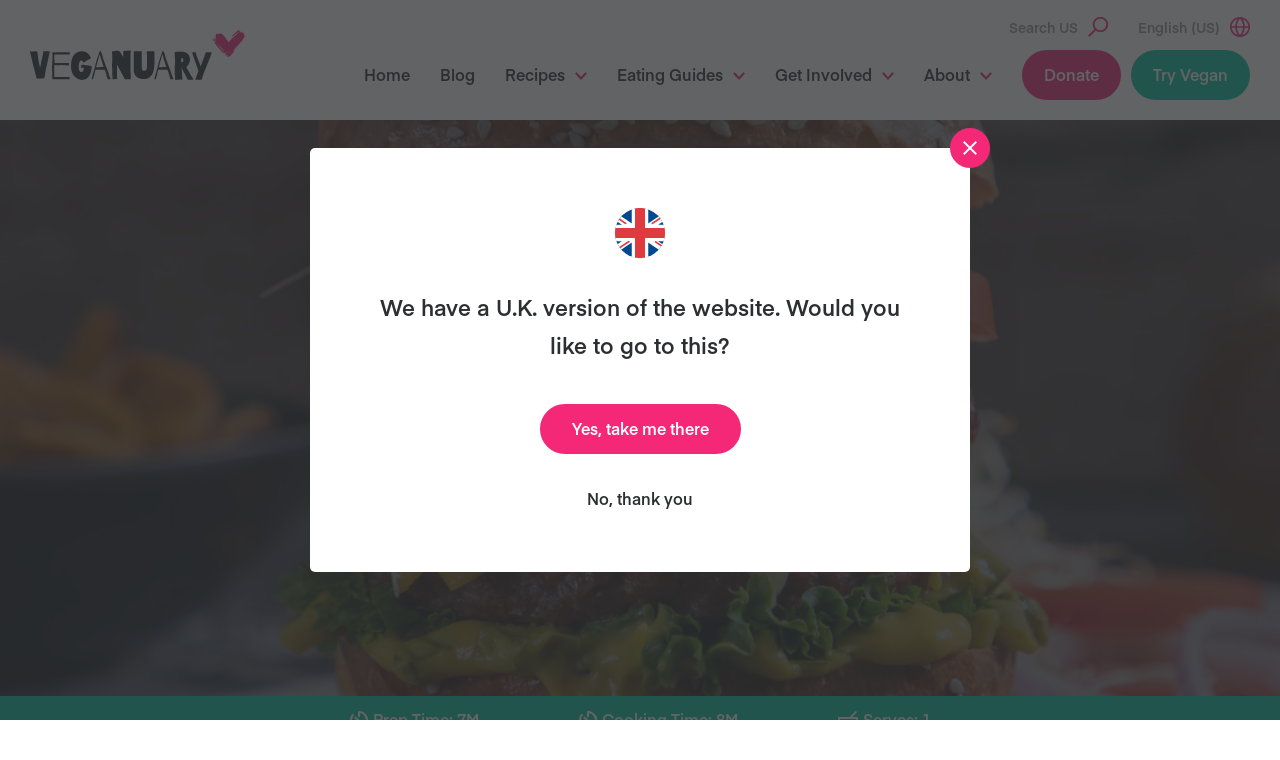

--- FILE ---
content_type: text/html; charset=UTF-8
request_url: https://veganuary.com/en-us/recipes/the-beyond-double-decker-burger/
body_size: 21182
content:
<!DOCTYPE html>
<html class="no-js" lang="en-us">
<head>
	<meta charset="utf-8">
	<meta http-equiv="X-UA-Compatible" content="IE=edge">
	<meta name="viewport" content="width=device-width, initial-scale=1, shrink-to-fit=no">
<style>
	/* IOS fixes for scroll in scroll */
	html, body{
		width:100%;
		height:100%;
		margin:0;
		padding:0;
	}
		/* Hide menu button on desktop (for screens 1201px and above) */
@media (min-width: 1201px) {
    .dt-hide-on-desktop {
        display: none !important;
    }
}

/* Hide menu button on mobile (for screens 1200px and below) */
@media (max-width: 1200px) {
    .dt-hide-on-mobile {
        display: none !important;
    }
}
</style>
	<meta name='robots' content='index, follow, max-image-preview:large, max-snippet:-1, max-video-preview:-1' />
<link rel="alternate" hreflang="en-gb" href="https://veganuary.com/recipes/the-beyond-double-decker-burger/" />
<link rel="alternate" hreflang="en-us" href="https://veganuary.com/en-us/recipes/the-beyond-double-decker-burger/" />
<link rel="alternate" hreflang="x-default" href="https://veganuary.com/recipes/the-beyond-double-decker-burger/" />

	<!-- This site is optimized with the Yoast SEO plugin v26.7 - https://yoast.com/wordpress/plugins/seo/ -->
	<title>The ‘Beyond’ Double Decker Burger | Vegan Recipes</title>
	<meta name="description" content="Find out how to make your own delicious &quot;Beyond&quot; double decker burger with this delicious and easy to follow vegan recipe" />
	<link rel="canonical" href="https://veganuary.com/en-us/recipes/the-beyond-double-decker-burger/" />
	<meta property="og:locale" content="en_US" />
	<meta property="og:type" content="article" />
	<meta property="og:title" content="The ‘Beyond’ Double Decker Burger | Vegan Recipes" />
	<meta property="og:description" content="Find out how to make your own delicious &quot;Beyond&quot; double decker burger with this delicious and easy to follow vegan recipe" />
	<meta property="og:url" content="https://veganuary.com/en-us/recipes/the-beyond-double-decker-burger/" />
	<meta property="og:site_name" content="Veganuary" />
	<meta property="article:publisher" content="https://www.facebook.com/Veganuary/" />
	<meta property="article:modified_time" content="2022-02-17T10:00:32+00:00" />
	<meta property="og:image" content="https://veganuary.com/wp-content/uploads/2021/01/vegan-cheeseburger.jpg" />
	<meta property="og:image:width" content="2560" />
	<meta property="og:image:height" content="2560" />
	<meta property="og:image:type" content="image/jpeg" />
	<meta name="twitter:card" content="summary_large_image" />
	<meta name="twitter:title" content="The ‘Beyond’ Double Decker Burger | Vegan Recipes" />
	<meta name="twitter:description" content="Find out how to make your own delicious &quot;Beyond&quot; double decker burger with this delicious and easy to follow vegan recipe" />
	<meta name="twitter:image" content="https://veganuary.com/wp-content/uploads/2021/01/vegan-cheeseburger.jpg" />
	<meta name="twitter:site" content="@veganuary" />
	<script type="application/ld+json" class="yoast-schema-graph">{"@context":"https://schema.org","@graph":[{"@type":"WebPage","@id":"https://veganuary.com/en-us/recipes/the-beyond-double-decker-burger/","url":"https://veganuary.com/en-us/recipes/the-beyond-double-decker-burger/","name":"The ‘Beyond’ Double Decker Burger | Vegan Recipes","isPartOf":{"@id":"https://veganuary.com/en-us/#website"},"primaryImageOfPage":{"@id":"https://veganuary.com/en-us/recipes/the-beyond-double-decker-burger/#primaryimage"},"image":{"@id":"https://veganuary.com/en-us/recipes/the-beyond-double-decker-burger/#primaryimage"},"thumbnailUrl":"https://veganuary.com/wp-content/uploads/2021/01/vegan-cheeseburger.jpg","datePublished":"2021-01-14T17:44:39+00:00","dateModified":"2022-02-17T10:00:32+00:00","description":"Find out how to make your own delicious \"Beyond\" double decker burger with this delicious and easy to follow vegan recipe","breadcrumb":{"@id":"https://veganuary.com/en-us/recipes/the-beyond-double-decker-burger/#breadcrumb"},"inLanguage":"en-US","potentialAction":[{"@type":"ReadAction","target":["https://veganuary.com/en-us/recipes/the-beyond-double-decker-burger/"]}]},{"@type":"ImageObject","inLanguage":"en-US","@id":"https://veganuary.com/en-us/recipes/the-beyond-double-decker-burger/#primaryimage","url":"https://veganuary.com/wp-content/uploads/2021/01/vegan-cheeseburger.jpg","contentUrl":"https://veganuary.com/wp-content/uploads/2021/01/vegan-cheeseburger.jpg","width":2560,"height":2560,"caption":"Image Credit: Beyond Meat & Violife"},{"@type":"BreadcrumbList","@id":"https://veganuary.com/en-us/recipes/the-beyond-double-decker-burger/#breadcrumb","itemListElement":[{"@type":"ListItem","position":1,"name":"Home","item":"https://veganuary.com/en-us/"},{"@type":"ListItem","position":2,"name":"The ‘Beyond’ Double Decker Burger"}]},{"@type":"WebSite","@id":"https://veganuary.com/en-us/#website","url":"https://veganuary.com/en-us/","name":"Veganuary","description":"The website for Veganuary","publisher":{"@id":"https://veganuary.com/en-us/#organization"},"potentialAction":[{"@type":"SearchAction","target":{"@type":"EntryPoint","urlTemplate":"https://veganuary.com/en-us/?s={search_term_string}"},"query-input":{"@type":"PropertyValueSpecification","valueRequired":true,"valueName":"search_term_string"}}],"inLanguage":"en-US"},{"@type":"Organization","@id":"https://veganuary.com/en-us/#organization","name":"Veganuary","url":"https://veganuary.com/en-us/","logo":{"@type":"ImageObject","inLanguage":"en-US","@id":"https://veganuary.com/en-us/#/schema/logo/image/","url":"https://veganuary.com/wp-content/uploads/2020/11/135-veganuary-animals-icon-transparent-rgb.png","contentUrl":"https://veganuary.com/wp-content/uploads/2020/11/135-veganuary-animals-icon-transparent-rgb.png","width":135,"height":135,"caption":"Veganuary"},"image":{"@id":"https://veganuary.com/en-us/#/schema/logo/image/"},"sameAs":["https://www.facebook.com/Veganuary/","https://x.com/veganuary","https://www.instagram.com/weareveganuary/","https://www.linkedin.com/company/veganuary-limited","https://www.pinterest.co.uk/Veganuary/","https://www.youtube.com/channel/UCGDLtGanlPZLidEGP2N39CA","https://en.wikipedia.org/wiki/Veganuary"]}]}</script>
	<!-- / Yoast SEO plugin. -->


<link rel="alternate" title="oEmbed (JSON)" type="application/json+oembed" href="https://veganuary.com/en-us/wp-json/oembed/1.0/embed?url=https%3A%2F%2Fveganuary.com%2Fen-us%2Frecipes%2Fthe-beyond-double-decker-burger%2F" />
<link rel="alternate" title="oEmbed (XML)" type="text/xml+oembed" href="https://veganuary.com/en-us/wp-json/oembed/1.0/embed?url=https%3A%2F%2Fveganuary.com%2Fen-us%2Frecipes%2Fthe-beyond-double-decker-burger%2F&#038;format=xml" />
<style id='wp-img-auto-sizes-contain-inline-css'>
img:is([sizes=auto i],[sizes^="auto," i]){contain-intrinsic-size:3000px 1500px}
/*# sourceURL=wp-img-auto-sizes-contain-inline-css */
</style>
<style id='classic-theme-styles-inline-css'>
/*! This file is auto-generated */
.wp-block-button__link{color:#fff;background-color:#32373c;border-radius:9999px;box-shadow:none;text-decoration:none;padding:calc(.667em + 2px) calc(1.333em + 2px);font-size:1.125em}.wp-block-file__button{background:#32373c;color:#fff;text-decoration:none}
/*# sourceURL=/wp-includes/css/classic-themes.min.css */
</style>
<style id='safe-svg-svg-icon-style-inline-css'>
.safe-svg-cover{text-align:center}.safe-svg-cover .safe-svg-inside{display:inline-block;max-width:100%}.safe-svg-cover svg{fill:currentColor;height:100%;max-height:100%;max-width:100%;width:100%}

/*# sourceURL=https://veganuary.com/wp-content/plugins/safe-svg/dist/safe-svg-block-frontend.css */
</style>
<style id='global-styles-inline-css'>
:root{--wp--preset--aspect-ratio--square: 1;--wp--preset--aspect-ratio--4-3: 4/3;--wp--preset--aspect-ratio--3-4: 3/4;--wp--preset--aspect-ratio--3-2: 3/2;--wp--preset--aspect-ratio--2-3: 2/3;--wp--preset--aspect-ratio--16-9: 16/9;--wp--preset--aspect-ratio--9-16: 9/16;--wp--preset--color--black: #000000;--wp--preset--color--cyan-bluish-gray: #abb8c3;--wp--preset--color--white: #fff;--wp--preset--color--pale-pink: #f78da7;--wp--preset--color--vivid-red: #cf2e2e;--wp--preset--color--luminous-vivid-orange: #ff6900;--wp--preset--color--luminous-vivid-amber: #fcb900;--wp--preset--color--light-green-cyan: #7bdcb5;--wp--preset--color--vivid-green-cyan: #00d084;--wp--preset--color--pale-cyan-blue: #8ed1fc;--wp--preset--color--vivid-cyan-blue: #0693e3;--wp--preset--color--vivid-purple: #9b51e0;--wp--preset--color--light-gray: #f4f4f4;--wp--preset--color--pink-tint: #fee9f1;--wp--preset--gradient--vivid-cyan-blue-to-vivid-purple: linear-gradient(135deg,rgb(6,147,227) 0%,rgb(155,81,224) 100%);--wp--preset--gradient--light-green-cyan-to-vivid-green-cyan: linear-gradient(135deg,rgb(122,220,180) 0%,rgb(0,208,130) 100%);--wp--preset--gradient--luminous-vivid-amber-to-luminous-vivid-orange: linear-gradient(135deg,rgb(252,185,0) 0%,rgb(255,105,0) 100%);--wp--preset--gradient--luminous-vivid-orange-to-vivid-red: linear-gradient(135deg,rgb(255,105,0) 0%,rgb(207,46,46) 100%);--wp--preset--gradient--very-light-gray-to-cyan-bluish-gray: linear-gradient(135deg,rgb(238,238,238) 0%,rgb(169,184,195) 100%);--wp--preset--gradient--cool-to-warm-spectrum: linear-gradient(135deg,rgb(74,234,220) 0%,rgb(151,120,209) 20%,rgb(207,42,186) 40%,rgb(238,44,130) 60%,rgb(251,105,98) 80%,rgb(254,248,76) 100%);--wp--preset--gradient--blush-light-purple: linear-gradient(135deg,rgb(255,206,236) 0%,rgb(152,150,240) 100%);--wp--preset--gradient--blush-bordeaux: linear-gradient(135deg,rgb(254,205,165) 0%,rgb(254,45,45) 50%,rgb(107,0,62) 100%);--wp--preset--gradient--luminous-dusk: linear-gradient(135deg,rgb(255,203,112) 0%,rgb(199,81,192) 50%,rgb(65,88,208) 100%);--wp--preset--gradient--pale-ocean: linear-gradient(135deg,rgb(255,245,203) 0%,rgb(182,227,212) 50%,rgb(51,167,181) 100%);--wp--preset--gradient--electric-grass: linear-gradient(135deg,rgb(202,248,128) 0%,rgb(113,206,126) 100%);--wp--preset--gradient--midnight: linear-gradient(135deg,rgb(2,3,129) 0%,rgb(40,116,252) 100%);--wp--preset--font-size--small: 16px;--wp--preset--font-size--medium: 22px;--wp--preset--font-size--large: 36px;--wp--preset--font-size--x-large: 42px;--wp--preset--spacing--20: 0.44rem;--wp--preset--spacing--30: 0.67rem;--wp--preset--spacing--40: 1rem;--wp--preset--spacing--50: 1.5rem;--wp--preset--spacing--60: 2.25rem;--wp--preset--spacing--70: 3.38rem;--wp--preset--spacing--80: 5.06rem;--wp--preset--shadow--natural: 6px 6px 9px rgba(0, 0, 0, 0.2);--wp--preset--shadow--deep: 12px 12px 50px rgba(0, 0, 0, 0.4);--wp--preset--shadow--sharp: 6px 6px 0px rgba(0, 0, 0, 0.2);--wp--preset--shadow--outlined: 6px 6px 0px -3px rgb(255, 255, 255), 6px 6px rgb(0, 0, 0);--wp--preset--shadow--crisp: 6px 6px 0px rgb(0, 0, 0);}:where(.is-layout-flex){gap: 0.5em;}:where(.is-layout-grid){gap: 0.5em;}body .is-layout-flex{display: flex;}.is-layout-flex{flex-wrap: wrap;align-items: center;}.is-layout-flex > :is(*, div){margin: 0;}body .is-layout-grid{display: grid;}.is-layout-grid > :is(*, div){margin: 0;}:where(.wp-block-columns.is-layout-flex){gap: 2em;}:where(.wp-block-columns.is-layout-grid){gap: 2em;}:where(.wp-block-post-template.is-layout-flex){gap: 1.25em;}:where(.wp-block-post-template.is-layout-grid){gap: 1.25em;}.has-black-color{color: var(--wp--preset--color--black) !important;}.has-cyan-bluish-gray-color{color: var(--wp--preset--color--cyan-bluish-gray) !important;}.has-white-color{color: var(--wp--preset--color--white) !important;}.has-pale-pink-color{color: var(--wp--preset--color--pale-pink) !important;}.has-vivid-red-color{color: var(--wp--preset--color--vivid-red) !important;}.has-luminous-vivid-orange-color{color: var(--wp--preset--color--luminous-vivid-orange) !important;}.has-luminous-vivid-amber-color{color: var(--wp--preset--color--luminous-vivid-amber) !important;}.has-light-green-cyan-color{color: var(--wp--preset--color--light-green-cyan) !important;}.has-vivid-green-cyan-color{color: var(--wp--preset--color--vivid-green-cyan) !important;}.has-pale-cyan-blue-color{color: var(--wp--preset--color--pale-cyan-blue) !important;}.has-vivid-cyan-blue-color{color: var(--wp--preset--color--vivid-cyan-blue) !important;}.has-vivid-purple-color{color: var(--wp--preset--color--vivid-purple) !important;}.has-black-background-color{background-color: var(--wp--preset--color--black) !important;}.has-cyan-bluish-gray-background-color{background-color: var(--wp--preset--color--cyan-bluish-gray) !important;}.has-white-background-color{background-color: var(--wp--preset--color--white) !important;}.has-pale-pink-background-color{background-color: var(--wp--preset--color--pale-pink) !important;}.has-vivid-red-background-color{background-color: var(--wp--preset--color--vivid-red) !important;}.has-luminous-vivid-orange-background-color{background-color: var(--wp--preset--color--luminous-vivid-orange) !important;}.has-luminous-vivid-amber-background-color{background-color: var(--wp--preset--color--luminous-vivid-amber) !important;}.has-light-green-cyan-background-color{background-color: var(--wp--preset--color--light-green-cyan) !important;}.has-vivid-green-cyan-background-color{background-color: var(--wp--preset--color--vivid-green-cyan) !important;}.has-pale-cyan-blue-background-color{background-color: var(--wp--preset--color--pale-cyan-blue) !important;}.has-vivid-cyan-blue-background-color{background-color: var(--wp--preset--color--vivid-cyan-blue) !important;}.has-vivid-purple-background-color{background-color: var(--wp--preset--color--vivid-purple) !important;}.has-black-border-color{border-color: var(--wp--preset--color--black) !important;}.has-cyan-bluish-gray-border-color{border-color: var(--wp--preset--color--cyan-bluish-gray) !important;}.has-white-border-color{border-color: var(--wp--preset--color--white) !important;}.has-pale-pink-border-color{border-color: var(--wp--preset--color--pale-pink) !important;}.has-vivid-red-border-color{border-color: var(--wp--preset--color--vivid-red) !important;}.has-luminous-vivid-orange-border-color{border-color: var(--wp--preset--color--luminous-vivid-orange) !important;}.has-luminous-vivid-amber-border-color{border-color: var(--wp--preset--color--luminous-vivid-amber) !important;}.has-light-green-cyan-border-color{border-color: var(--wp--preset--color--light-green-cyan) !important;}.has-vivid-green-cyan-border-color{border-color: var(--wp--preset--color--vivid-green-cyan) !important;}.has-pale-cyan-blue-border-color{border-color: var(--wp--preset--color--pale-cyan-blue) !important;}.has-vivid-cyan-blue-border-color{border-color: var(--wp--preset--color--vivid-cyan-blue) !important;}.has-vivid-purple-border-color{border-color: var(--wp--preset--color--vivid-purple) !important;}.has-vivid-cyan-blue-to-vivid-purple-gradient-background{background: var(--wp--preset--gradient--vivid-cyan-blue-to-vivid-purple) !important;}.has-light-green-cyan-to-vivid-green-cyan-gradient-background{background: var(--wp--preset--gradient--light-green-cyan-to-vivid-green-cyan) !important;}.has-luminous-vivid-amber-to-luminous-vivid-orange-gradient-background{background: var(--wp--preset--gradient--luminous-vivid-amber-to-luminous-vivid-orange) !important;}.has-luminous-vivid-orange-to-vivid-red-gradient-background{background: var(--wp--preset--gradient--luminous-vivid-orange-to-vivid-red) !important;}.has-very-light-gray-to-cyan-bluish-gray-gradient-background{background: var(--wp--preset--gradient--very-light-gray-to-cyan-bluish-gray) !important;}.has-cool-to-warm-spectrum-gradient-background{background: var(--wp--preset--gradient--cool-to-warm-spectrum) !important;}.has-blush-light-purple-gradient-background{background: var(--wp--preset--gradient--blush-light-purple) !important;}.has-blush-bordeaux-gradient-background{background: var(--wp--preset--gradient--blush-bordeaux) !important;}.has-luminous-dusk-gradient-background{background: var(--wp--preset--gradient--luminous-dusk) !important;}.has-pale-ocean-gradient-background{background: var(--wp--preset--gradient--pale-ocean) !important;}.has-electric-grass-gradient-background{background: var(--wp--preset--gradient--electric-grass) !important;}.has-midnight-gradient-background{background: var(--wp--preset--gradient--midnight) !important;}.has-small-font-size{font-size: var(--wp--preset--font-size--small) !important;}.has-medium-font-size{font-size: var(--wp--preset--font-size--medium) !important;}.has-large-font-size{font-size: var(--wp--preset--font-size--large) !important;}.has-x-large-font-size{font-size: var(--wp--preset--font-size--x-large) !important;}
:where(.wp-block-post-template.is-layout-flex){gap: 1.25em;}:where(.wp-block-post-template.is-layout-grid){gap: 1.25em;}
:where(.wp-block-term-template.is-layout-flex){gap: 1.25em;}:where(.wp-block-term-template.is-layout-grid){gap: 1.25em;}
:where(.wp-block-columns.is-layout-flex){gap: 2em;}:where(.wp-block-columns.is-layout-grid){gap: 2em;}
:root :where(.wp-block-pullquote){font-size: 1.5em;line-height: 1.6;}
/*# sourceURL=global-styles-inline-css */
</style>
<link rel='stylesheet' id='flexible-table-block-css' href='https://veganuary.com/wp-content/plugins/flexible-table-block/build/style-index.css' media='all' />
<style id='flexible-table-block-inline-css'>
.wp-block-flexible-table-block-table.wp-block-flexible-table-block-table>table{width:100%;max-width:100%;border-collapse:collapse;}.wp-block-flexible-table-block-table.wp-block-flexible-table-block-table.is-style-stripes tbody tr:nth-child(odd) th{background-color:#f0f0f1;}.wp-block-flexible-table-block-table.wp-block-flexible-table-block-table.is-style-stripes tbody tr:nth-child(odd) td{background-color:#f0f0f1;}.wp-block-flexible-table-block-table.wp-block-flexible-table-block-table.is-style-stripes tbody tr:nth-child(even) th{background-color:#ffffff;}.wp-block-flexible-table-block-table.wp-block-flexible-table-block-table.is-style-stripes tbody tr:nth-child(even) td{background-color:#ffffff;}.wp-block-flexible-table-block-table.wp-block-flexible-table-block-table>table tr th,.wp-block-flexible-table-block-table.wp-block-flexible-table-block-table>table tr td{padding:0.5em;border-width:1px;border-style:solid;border-color:#000000;text-align:left;vertical-align:middle;}.wp-block-flexible-table-block-table.wp-block-flexible-table-block-table>table tr th{background-color:#f0f0f1;}.wp-block-flexible-table-block-table.wp-block-flexible-table-block-table>table tr td{background-color:#ffffff;}@media screen and (min-width:201px){.wp-block-flexible-table-block-table.is-scroll-on-pc{overflow-x:scroll;}.wp-block-flexible-table-block-table.is-scroll-on-pc table{max-width:none;align-self:self-start;}}@media screen and (max-width:200px){.wp-block-flexible-table-block-table.is-scroll-on-mobile{overflow-x:scroll;}.wp-block-flexible-table-block-table.is-scroll-on-mobile table{max-width:none;align-self:self-start;}.wp-block-flexible-table-block-table table.is-stacked-on-mobile th,.wp-block-flexible-table-block-table table.is-stacked-on-mobile td{width:100%!important;display:block;}}
/*# sourceURL=flexible-table-block-inline-css */
</style>
<link rel='stylesheet' id='secondline-psb-subscribe-button-styles-css' href='https://veganuary.com/wp-content/plugins/podcast-subscribe-buttons/assets/css/secondline-psb-styles.css' media='all' />
<link rel='stylesheet' id='simple-youtube-responsive-css' href='https://veganuary.com/wp-content/plugins/simple-youtube-responsive/css/yt-responsive.css' media='all' />
<link rel='stylesheet' id='wpml-legacy-horizontal-list-0-css' href='https://veganuary.com/wp-content/plugins/sitepress-multilingual-cms/templates/language-switchers/legacy-list-horizontal/style.min.css' media='all' />
<link rel='stylesheet' id='cmplz-general-css' href='https://veganuary.com/wp-content/plugins/complianz-gdpr-premium/assets/css/cookieblocker.min.css' media='all' />
<link rel='stylesheet' id='wp-components-css' href='https://veganuary.com/wp-includes/css/dist/components/style.min.css' media='all' />
<link rel='stylesheet' id='godaddy-styles-css' href='https://veganuary.com/wp-content/plugins/coblocks/includes/Dependencies/GoDaddy/Styles/build/latest.css' media='all' />
<link rel='stylesheet' id='main-css' href='https://veganuary.com/wp-content/themes/veganuary/assets/css/main.css?ver=1768677972' media='all' />
<link rel='stylesheet' id='jvcf7_client_css-css' href='https://veganuary.com/wp-content/plugins/jquery-validation-for-contact-form-7/includes/assets/css/jvcf7_client.css' media='all' />
<style id='kadence-blocks-global-variables-inline-css'>
:root {--global-kb-font-size-sm:clamp(0.8rem, 0.73rem + 0.217vw, 0.9rem);--global-kb-font-size-md:clamp(1.1rem, 0.995rem + 0.326vw, 1.25rem);--global-kb-font-size-lg:clamp(1.75rem, 1.576rem + 0.543vw, 2rem);--global-kb-font-size-xl:clamp(2.25rem, 1.728rem + 1.63vw, 3rem);--global-kb-font-size-xxl:clamp(2.5rem, 1.456rem + 3.26vw, 4rem);--global-kb-font-size-xxxl:clamp(2.75rem, 0.489rem + 7.065vw, 6rem);}:root {--global-palette1: #3182CE;--global-palette2: #2B6CB0;--global-palette3: #1A202C;--global-palette4: #2D3748;--global-palette5: #4A5568;--global-palette6: #718096;--global-palette7: #EDF2F7;--global-palette8: #F7FAFC;--global-palette9: #ffffff;}
/*# sourceURL=kadence-blocks-global-variables-inline-css */
</style>
<script id="altcha-widget-custom-options-js-after">
(() => { window.ALTCHA_WIDGET_ATTRS = {"challengeurl":"https:\/\/veganuary.com\/en-us\/wp-json\/altcha\/v1\/challenge","strings":"{\"error\":\"Verification failed. Try again later.\",\"footer\":\"Protected by <a href=\\\"https:\\\/\\\/altcha.org\\\/\\\" target=\\\"_blank\\\">ALTCHA<\\\/a>\",\"label\":\"I'm not a robot\",\"verified\":\"Verified\",\"verifying\":\"Verifying...\",\"waitAlert\":\"Verifying... please wait.\"}","auto":"onsubmit","hidefooter":"1"}; })();
//# sourceURL=altcha-widget-custom-options-js-after
</script>
<script src="https://veganuary.com/wp-includes/js/jquery/jquery.min.js" id="jquery-core-js"></script>
<script src="https://veganuary.com/wp-includes/js/jquery/jquery-migrate.min.js" id="jquery-migrate-js"></script>
<script src="https://veganuary.com/wp-content/plugins/stop-user-enumeration/frontend/js/frontend.js" id="stop-user-enumeration-js" defer data-wp-strategy="defer"></script>
<script async src="https://veganuary.com/wp-content/themes/veganuary/assets/js/bundle.js?ver=1768677972" id="bundle-js"></script>
<link rel="https://api.w.org/" href="https://veganuary.com/en-us/wp-json/" /><meta name="generator" content="WPML ver:4.8.6 stt:73,1,69,78,66,80,76,71,67,65,4,79,3,68,13,21,26,27,42,2,70,77,75,74;" />
<!-- Stream WordPress user activity plugin v4.1.1 -->
			<style>.cmplz-hidden {
					display: none !important;
				}</style>	<script>document.documentElement.className = document.documentElement.className.replace( 'no-js', 'js' );</script>
		<link rel="shortcut icon" href="https://veganuary.com/wp-content/themes/veganuary/assets/img/app/favicon.ico" type="image/x-icon">
	<link rel="icon" type="image/png" href="https://veganuary.com/wp-content/themes/veganuary/assets/img/app/favicon-16x16.png" sizes="16x16">
	<link rel="icon" type="image/png" href="https://veganuary.com/wp-content/themes/veganuary/assets/img/app/favicon-32x32.png" sizes="32x32">
	<link rel="icon" type="image/png" href="https://veganuary.com/wp-content/themes/veganuary/assets/img/app/favicon-96x96.png" sizes="96x96">
	<link rel="apple-touch-icon" href="https://veganuary.com/wp-content/themes/veganuary/assets/img/app/apple-touch-icon-180x180.png">
	<link rel="icon" type="image/png" href="https://veganuary.com/wp-content/themes/veganuary/assets/img/app/android-chrome-192x192.png">
	<meta name="msapplication-square70x70logo" content="https://veganuary.com/wp-content/themes/veganuary/assets/img/app/smalltile.png">
	<meta name="msapplication-square150x150logo" content="https://veganuary.com/wp-content/themes/veganuary/assets/img/app/mediumtile.png">
	<meta name="msapplication-wide310x150logo" content="https://veganuary.com/wp-content/themes/veganuary/assets/img/app/widetile.png">
	<meta name="msapplication-square310x310logo" content="https://veganuary.com/wp-content/themes/veganuary/assets/img/app/largetile.png">
	<script>window.LANGS = [{
				'id': 73,
				'hreflang': 'at',
				'url': 'https://veganuary.com/at/',
				'modalTitle': 'Es gibt eine deutsche Version der Website. Möchtest du diese besuchen?',
				'modalAcceptText': 'Ja, bitte',
				'modalDeclineText' : 'Nein, danke',
				'flagUrl': 'https://veganuary.com/wp-content/uploads/flags/flag-austria.svg',
				'offerTranslation': false
			},{
				'id': 3,
				'hreflang': 'de',
				'url': 'https://veganuary.com/de/',
				'modalTitle': 'Es gibt eine deutsche Version der Website. Möchtest du diese besuchen?',
				'modalAcceptText': 'Ja, bitte',
				'modalDeclineText' : 'Nein, danke',
				'flagUrl': 'https://veganuary.com/wp-content/uploads/flags/flag-germany.svg',
				'offerTranslation': true
			},{
				'id': 68,
				'hreflang': 'de-ch',
				'url': 'https://veganuary.com/de-ch/',
				'modalTitle': 'We have a Swiss version of the website. Would you like to go to this?',
				'modalAcceptText': 'Yes, take me there',
				'modalDeclineText' : 'No, thank you',
				'flagUrl': 'https://veganuary.com/wp-content/uploads/flags/flag-switzerland.svg',
				'offerTranslation': false
			},{
				'id': 13,
				'hreflang': 'el',
				'url': 'https://veganuary.com/el/',
				'modalTitle': 'We have a Greek version of the website. Would you like to go to this?',
				'modalAcceptText': 'Yes, take me there',
				'modalDeclineText' : 'No, thank you',
				'flagUrl': 'https://veganuary.com/wp-content/uploads/flags/flag-greece.svg',
				'offerTranslation': false
			},{
				'id': 1,
				'hreflang': 'en',
				'url': 'https://veganuary.com/recipes/the-beyond-double-decker-burger/',
				'modalTitle': 'We have a U.K. version of the website. Would you like to go to this?',
				'modalAcceptText': 'Yes, take me there',
				'modalDeclineText' : 'No, thank you',
				'flagUrl': 'https://veganuary.com/wp-content/uploads/flags/flag-uk.svg',
				'offerTranslation': true
			},{
				'id': 69,
				'hreflang': 'en-au',
				'url': 'https://veganuary.com/en-au/',
				'modalTitle': 'We have an Australian version of the website. Would you like to go to this?',
				'modalAcceptText': 'Yes, take me there',
				'modalDeclineText' : 'No, thank you',
				'flagUrl': 'https://veganuary.com/wp-content/uploads/flags/flag-australia.svg',
				'offerTranslation': false
			},{
				'id': 78,
				'hreflang': 'en-ca',
				'url': 'https://veganuary.com/en-ca/',
				'modalTitle': '',
				'modalAcceptText': '',
				'modalDeclineText' : '',
				'flagUrl': 'https://veganuary.com/wp-content/uploads/flags/flag-canada.svg',
				'offerTranslation': false
			},{
				'id': 66,
				'hreflang': 'en-in',
				'url': 'https://veganuary.com/en-in/',
				'modalTitle': 'We have an Indian version of the website. Would you like to go to this?',
				'modalAcceptText': 'Yes, take me there',
				'modalDeclineText' : 'No, thank you',
				'flagUrl': 'https://veganuary.com/wp-content/uploads/flags/flag-india.svg',
				'offerTranslation': true
			},{
				'id': 76,
				'hreflang': 'en-my',
				'url': 'https://veganuary.com/en-my/',
				'modalTitle': 'English (Malaysia)',
				'modalAcceptText': 'Yes',
				'modalDeclineText' : 'No',
				'flagUrl': 'https://veganuary.com/wp-content/uploads/flags/flag-malaysia.svg',
				'offerTranslation': false
			},{
				'id': 71,
				'hreflang': 'en-sg',
				'url': 'https://veganuary.com/en-sg/',
				'modalTitle': 'We have an Singapore version of the website. Would you like to go to this?',
				'modalAcceptText': 'Yes, take me there',
				'modalDeclineText' : 'No, thank you',
				'flagUrl': 'https://veganuary.com/wp-content/uploads/flags/flag-singapore.svg',
				'offerTranslation': false
			},{
				'id': 65,
				'hreflang': 'en-us',
				'url': 'https://veganuary.com/en-us/recipes/the-beyond-double-decker-burger/',
				'modalTitle': 'We have a U.S. version of the website. Would you like to go to this?',
				'modalAcceptText': 'Yes, take me there',
				'modalDeclineText' : 'No, thank you',
				'flagUrl': 'https://veganuary.com/wp-content/uploads/flags/flag-us.svg',
				'offerTranslation': true
			},{
				'id': 67,
				'hreflang': 'en-za',
				'url': 'https://veganuary.com/en-za/',
				'modalTitle': 'We have an South African version of the website. Would you like to go to this?',
				'modalAcceptText': 'Yes, take me there',
				'modalDeclineText' : 'No, thank you',
				'flagUrl': 'https://veganuary.com/wp-content/uploads/flags/flag-south-africa.svg',
				'offerTranslation': true
			},{
				'id': 2,
				'hreflang': 'es',
				'url': 'https://veganuary.com/es/',
				'modalTitle': 'Tenemos una versión en español de la página web. ¿Te gustaría ir?',
				'modalAcceptText': 'Sí, quiero ir ahí',
				'modalDeclineText' : 'No, gracias',
				'flagUrl': 'https://veganuary.com/wp-content/uploads/flags/flag-chile.svg',
				'offerTranslation': true
			},{
				'id': 70,
				'hreflang': 'es-ar',
				'url': 'https://veganuary.com/es-ar/',
				'modalTitle': 'We have a Spanish version of the website. Would you like to go to this?',
				'modalAcceptText': 'Yes, take me there',
				'modalDeclineText' : 'No, thank you',
				'flagUrl': 'https://veganuary.com/wp-content/uploads/flags/flag-argentina.svg',
				'offerTranslation': false
			},{
				'id': 74,
				'hreflang': 'es-es',
				'url': 'https://veganuary.com/es-es/',
				'modalTitle': 'Tenemos una versión en español de la página web. ¿Te gustaría ir?',
				'modalAcceptText': 'Sí, quiero ir ',
				'modalDeclineText' : 'No, gracias',
				'flagUrl': 'https://veganuary.com/wp-content/uploads/flags/spain-flag-circular-17884.svg',
				'offerTranslation': true
			},{
				'id': 77,
				'hreflang': 'es-mx',
				'url': 'https://veganuary.com/es-mx/',
				'modalTitle': '',
				'modalAcceptText': '',
				'modalDeclineText' : '',
				'flagUrl': 'https://veganuary.com/wp-content/uploads/flags/flag-mexico.svg',
				'offerTranslation': false
			},{
				'id': 4,
				'hreflang': 'fr',
				'url': 'https://veganuary.com/fr/',
				'modalTitle': 'Il existe une version française de ce site. Souhaitez-vous y accéder ?',
				'modalAcceptText': 'Oui, accéder à la version française',
				'modalDeclineText' : 'Non, merci',
				'flagUrl': 'https://veganuary.com/wp-content/uploads/flags/flag-france.svg',
				'offerTranslation': true
			},{
				'id': 79,
				'hreflang': 'fr-ca',
				'url': 'https://veganuary.com/fr-ca/',
				'modalTitle': '',
				'modalAcceptText': '',
				'modalDeclineText' : '',
				'flagUrl': 'https://veganuary.com/wp-content/uploads/flags/flag-canada.svg',
				'offerTranslation': false
			},{
				'id': 21,
				'hreflang': 'hi',
				'url': 'https://veganuary.com/hi/',
				'modalTitle': 'हमारी वेबसाइट का एक भारतीय संस्करण भी है। क्या आप इस पर जाना चाहेंगे?',
				'modalAcceptText': 'हाँ, मुझे वहाँ ले चलो',
				'modalDeclineText' : 'नहीं धन्यवाद',
				'flagUrl': 'https://veganuary.com/wp-content/uploads/flags/flag-india.svg',
				'offerTranslation': true
			},{
				'id': 80,
				'hreflang': 'ie',
				'url': 'https://veganuary.com/ie/',
				'modalTitle': '',
				'modalAcceptText': '',
				'modalDeclineText' : '',
				'flagUrl': 'https://veganuary.com/wp-content/uploads/flags/ireland-flag-circular-17780.svg',
				'offerTranslation': false
			},{
				'id': 26,
				'hreflang': 'is',
				'url': 'https://veganuary.com/is/',
				'modalTitle': '',
				'modalAcceptText': '',
				'modalDeclineText' : '',
				'flagUrl': 'https://veganuary.com/wp-content/uploads/flags/iceland-flag-circular-17815.svg',
				'offerTranslation': false
			},{
				'id': 27,
				'hreflang': 'it',
				'url': 'https://veganuary.com/it/',
				'modalTitle': 'We have an Italian version of the website. Would you like to go to this?',
				'modalAcceptText': 'Yes, take me there',
				'modalDeclineText' : 'No, thank you',
				'flagUrl': 'https://veganuary.com/wp-content/uploads/flags/flag-italy.svg',
				'offerTranslation': false
			},{
				'id': 75,
				'hreflang': 'pe',
				'url': 'https://veganuary.com/pe/',
				'modalTitle': '',
				'modalAcceptText': '',
				'modalDeclineText' : '',
				'flagUrl': 'https://veganuary.com/wp-content/uploads/flags/flag-peru.svg',
				'offerTranslation': false
			},{
				'id': 42,
				'hreflang': 'pt-br',
				'url': 'https://veganuary.com/pt-br/',
				'modalTitle': 'Temos a versão em português do site Veganuary, você gostaria de acessá-lo?',
				'modalAcceptText': 'Sim, me leve até o site em português',
				'modalDeclineText' : 'Não precisa, valeu!',
				'flagUrl': 'https://veganuary.com/wp-content/uploads/flags/flag-brazil.svg',
				'offerTranslation': true
			},];window.CURRENTLANG = 'en-us';window.VALIDATION = {'at': {
				'default': '',
				'checkbox': '',
				'select' : '',
				'email': '',
				'age_restriction': ''
			},'de': {
				'default': 'Bitte dieses Feld ausfüllen.',
				'checkbox': 'Pflichtfeld.',
				'select' : 'Bitte einen Wert auswählen.',
				'email': 'Bitte eine gültige E-Mail-Adresse eingeben.',
				'age_restriction': 'Uh-oh! Unfortunately we\'re not allowed to send emails about veganism to kids under 13 years old (we could get in trouble if we did). But please do come back when you’re a little older!'
			},'de-ch': {
				'default': 'Bitte dieses Feld ausfüllen.',
				'checkbox': 'Pflichtfeld.',
				'select' : 'Bitte einen Wert auswählen.',
				'email': 'Bitte eine gültige E-Mail-Adresse eingeben.',
				'age_restriction': 'Uh-oh! Unfortunately we\'re not allowed to send emails about veganism to kids under 13 years old (we could get in trouble if we did). But please do come back when you’re a little older!'
			},'el': {
				'default': '',
				'checkbox': '',
				'select' : '',
				'email': '',
				'age_restriction': ''
			},'en': {
				'default': 'Please fill out this field.',
				'checkbox': 'This field is required.',
				'select' : 'Please select a value.',
				'email': 'Please enter a valid email address.',
				'age_restriction': 'Uh-oh! Unfortunately we\'re not allowed to send emails about veganism to kids under 13 years old (we could get in trouble if we did). But please do come back when you’re a little older!'
			},'en-au': {
				'default': 'Please fill out this field.',
				'checkbox': 'This field is required.',
				'select' : 'Please select a value.',
				'email': 'Please enter a valid email address.',
				'age_restriction': 'Uh-oh! Unfortunately we\'re not allowed to send emails about veganism to kids under 13 years old (we could get in trouble if we did). But please do come back when you’re a little older!'
			},'en-ca': {
				'default': '',
				'checkbox': '',
				'select' : '',
				'email': '',
				'age_restriction': ''
			},'en-in': {
				'default': 'Please fill out this field.',
				'checkbox': 'This field is required.',
				'select' : 'Please select a value.',
				'email': 'Please enter a valid email address.',
				'age_restriction': 'Uh-oh! Unfortunately we\'re not allowed to send emails about veganism to kids under 13 years old (we could get in trouble if we did). But please do come back when you’re a little older!'
			},'en-my': {
				'default': '',
				'checkbox': '',
				'select' : '',
				'email': '',
				'age_restriction': ''
			},'en-sg': {
				'default': 'Please fill out this field.',
				'checkbox': 'This field is required.',
				'select' : 'Please select a value.',
				'email': 'Please enter a valid email address.',
				'age_restriction': 'Uh-oh! Unfortunately we\'re not allowed to send emails about veganism to kids under 13 years old (we could get in trouble if we did). But please do come back when you’re a little older!'
			},'en-us': {
				'default': 'Please fill out this field.',
				'checkbox': 'This field is required.',
				'select' : 'Please select a value.',
				'email': 'Please enter a valid email address.',
				'age_restriction': 'Uh-oh! Unfortunately we\'re not allowed to send emails about veganism to kids under 13 years old (we could get in trouble if we did). But please do come back when you’re a little older!'
			},'en-za': {
				'default': 'Please fill out this field.',
				'checkbox': 'This field is required.',
				'select' : 'Please select a value.',
				'email': 'Please enter a valid email address.',
				'age_restriction': 'Uh-oh! Unfortunately we\'re not allowed to send emails about veganism to kids under 13 years old (we could get in trouble if we did). But please do come back when you’re a little older!'
			},'es': {
				'default': 'Por favor, rellene este campo.',
				'checkbox': 'Este campo es requerido.',
				'select' : 'Por favor, seleccione un valor.',
				'email': 'Por favor, introduzca una dirección de correo electrónico válida.',
				'age_restriction': 'Uh-oh! Unfortunately we\'re not allowed to send emails about veganism to kids under 13 years old (we could get in trouble if we did). But please do come back when you’re a little older!'
			},'es-ar': {
				'default': 'Por favor, rellene este campo.',
				'checkbox': 'Este campo es requerido.',
				'select' : 'Por favor, seleccione un valor.',
				'email': 'Por favor, introduzca una dirección de correo electrónico válida.',
				'age_restriction': 'Uh-oh! Unfortunately we\'re not allowed to send emails about veganism to kids under 13 years old (we could get in trouble if we did). But please do come back when you’re a little older!'
			},'es-es': {
				'default': 'Por favor, rellene este campo.',
				'checkbox': 'Este campo es requerido.',
				'select' : 'Por favor, seleccione un valor.',
				'email': 'Por favor, introduzca una dirección de correo electrónico válida.',
				'age_restriction': 'Uh-oh! Unfortunately we\'re not allowed to send emails about veganism to kids under 13 years old (we could get in trouble if we did). But please do come back when you’re a little older!'
			},'es-mx': {
				'default': '',
				'checkbox': '',
				'select' : '',
				'email': '',
				'age_restriction': ''
			},'fr': {
				'default': 'Merci de compléter ce champ',
				'checkbox': 'This field is required.',
				'select' : 'Please select a value.',
				'email': 'Veuillez saisir une adresse e-mail valide.',
				'age_restriction': 'Uh-oh! Unfortunately we\'re not allowed to send emails about veganism to kids under 13 years old (we could get in trouble if we did). But please do come back when you’re a little older!'
			},'fr-ca': {
				'default': '',
				'checkbox': '',
				'select' : '',
				'email': '',
				'age_restriction': ''
			},'hi': {
				'default': 'कृपया इस क्षेत्र को भरें।',
				'checkbox': 'यह फ़ील्ड आवश्यक है.',
				'select' : 'कृपया एक मान चुनें.',
				'email': 'कृपया एक मान्य ईमेल पता प्रविष्ट करें।',
				'age_restriction': 'TEST'
			},'ie': {
				'default': '',
				'checkbox': '',
				'select' : '',
				'email': '',
				'age_restriction': ''
			},'is': {
				'default': '',
				'checkbox': '',
				'select' : '',
				'email': '',
				'age_restriction': ''
			},'it': {
				'default': 'Please fill out this field.',
				'checkbox': 'This field is required.',
				'select' : 'Please select a value.',
				'email': 'Please enter a valid email address.',
				'age_restriction': 'Uh-oh! Unfortunately we\'re not allowed to send emails about veganism to kids under 13 years old (we could get in trouble if we did). But please do come back when you’re a little older!'
			},'pe': {
				'default': '',
				'checkbox': '',
				'select' : '',
				'email': '',
				'age_restriction': ''
			},'pt-br': {
				'default': 'Por favor preencha este campo',
				'checkbox': 'Este campo é obrigatório',
				'select' : 'Por favor selecione um valor',
				'email': 'Por favor escreva um e-mail válido',
				'age_restriction': 'Uh-oh! Unfortunately we\'re not allowed to send emails about veganism to kids under 13 years old (we could get in trouble if we did). But please do come back when you’re a little older!'
			},};</script><meta name="generator" content="Elementor 3.34.1; features: e_font_icon_svg, additional_custom_breakpoints; settings: css_print_method-external, google_font-enabled, font_display-swap">
			<style>
				.e-con.e-parent:nth-of-type(n+4):not(.e-lazyloaded):not(.e-no-lazyload),
				.e-con.e-parent:nth-of-type(n+4):not(.e-lazyloaded):not(.e-no-lazyload) * {
					background-image: none !important;
				}
				@media screen and (max-height: 1024px) {
					.e-con.e-parent:nth-of-type(n+3):not(.e-lazyloaded):not(.e-no-lazyload),
					.e-con.e-parent:nth-of-type(n+3):not(.e-lazyloaded):not(.e-no-lazyload) * {
						background-image: none !important;
					}
				}
				@media screen and (max-height: 640px) {
					.e-con.e-parent:nth-of-type(n+2):not(.e-lazyloaded):not(.e-no-lazyload),
					.e-con.e-parent:nth-of-type(n+2):not(.e-lazyloaded):not(.e-no-lazyload) * {
						background-image: none !important;
					}
				}
			</style>
					<style id="wp-custom-css">
				/* Hide on desktop (for screens 1201px and above) */
@media (min-width: 1201px) {
    .dt-hide-on-desktop {
        display: none !important;
    }
}

/* Hide on mobile (for screens 1200px and below) */
@media (max-width: 1200px) {
    .dt-hide-on-mobile {
        display: none !important;
    }
}

@media (max-width:400px){
.popover__title {
    font-size: 1.1rem;
}
.popover__excerpt {
    font-size: 0.8rem;
}
popover__content {
    padding: 15px;
}
}		</style>
		</head>
<body data-cmplz=1 class="wp-singular recipe-template-default single single-recipe postid-119364 wp-embed-responsive wp-theme-veganuary elementor-default elementor-kit-239502">

	
	<header class="header js-header js-push">
		<div class="container">
			<div class="header__row">

				<a class="header__logo" href="https://veganuary.com/en-us/">
					<img class="header__logo__img" src="https://veganuary.com/wp-content/themes/veganuary/assets/img/veganuary-logo.svg" alt="Veganuary">
				</a>

				<div class="header__group">
					<div class="header__toolbar">
						<div class="header__toolbar__link js-search-trigger">
							<span class="header__toolbar__label">Search US</span>
							<span class="header__toolbar__icon">
								<svg xmlns="http://www.w3.org/2000/svg" viewBox="0 0 22 22"><path d="M13.6-.2C9-.2 5.2 3.6 5.2 8.2c0 2 .7 3.8 1.9 5.3L.2 20.4l1.4 1.4 7-6.9c1.4 1.1 3.2 1.7 5.1 1.7 4.7 0 8.5-3.8 8.5-8.4-.1-4.6-3.9-8.4-8.6-8.4zm0 14.8c-3.5 0-6.4-2.9-6.4-6.4 0-3.5 2.9-6.4 6.4-6.4 3.6 0 6.4 2.9 6.4 6.4.1 3.6-2.8 6.4-6.4 6.4z" fill="#f52878"/></svg>
							</span>
						</div>
						<a class="header__toolbar__link" href="https://veganuary.com/en-us/choose-your-language/">
							<span class="header__toolbar__label">English (US)</span>
							<span class="header__toolbar__icon">
								<svg xmlns="http://www.w3.org/2000/svg" viewBox="0 0 24 24"><path d="M12 0h-.5C4.9.3 0 5.3 0 11.8 0 18.5 5.4 24 12 24s12-5.4 12-12S18.6 0 12 0zm10 11h-4.2c-.1-3-1-5.9-2.9-8.6 3.8 1.2 6.7 4.5 7.1 8.6zM12 2c2.4 2.7 3.7 5.8 3.8 9H8.2c.1-3.2 1.4-6.3 3.8-9zm-2.8.4C7.3 5 6.3 8 6.3 11H2c.3-4.2 3.2-7.5 7.2-8.6zM2.1 13h4.2c.3 2.9 1.3 5.8 3.1 8.6-3.9-1-6.8-4.4-7.3-8.6zm6.2 0h7.4c-.3 2.9-1.6 5.9-3.7 8.9-2.1-3-3.4-6-3.7-8.9zm6.3 8.6c1.8-2.9 2.8-5.8 3.1-8.6H22c-.5 4.2-3.5 7.6-7.4 8.6z" fill="#f52878"/></svg>
							</span>
						</a>
					</div>
					<div class="header__col">
						<nav class="nav-bar js-nav-bar">
							<ul class="nav-bar__list">
								<li id="menu-item-78052" class="menu-item menu-item-type-post_type menu-item-object-page menu-item-home menu-item-78052"><a href="https://veganuary.com/en-us/">Home</a></li>
<li id="menu-item-272289" class="menu-item menu-item-type-post_type menu-item-object-page current_page_parent menu-item-272289"><a href="https://veganuary.com/en-us/blog/">Blog</a></li>
<li id="menu-item-78053" class="menu-item menu-item-type-post_type menu-item-object-page menu-item-has-children menu-item-78053"><a href="https://veganuary.com/en-us/recipes/">Recipes</a>
<ul class="sub-menu">
	<li id="menu-item-128636" class="menu-item menu-item-type-custom menu-item-object-custom menu-item-128636"><a href="https://veganuary.com/en-us/get-your-celebrity-cookbook/">Free Cookbook</a></li>
	<li id="menu-item-78055" class="menu-item menu-item-type-taxonomy menu-item-object-recipe_meal menu-item-78055"><a href="https://veganuary.com/en-us/recipes/meals/breakfast-en-us/">Breakfast</a></li>
	<li id="menu-item-78056" class="menu-item menu-item-type-taxonomy menu-item-object-recipe_meal menu-item-78056"><a href="https://veganuary.com/en-us/recipes/meals/lunch-en-us/">Lunch</a></li>
	<li id="menu-item-78057" class="menu-item menu-item-type-taxonomy menu-item-object-recipe_meal current-recipe-ancestor current-menu-parent current-recipe-parent menu-item-78057"><a href="https://veganuary.com/en-us/recipes/meals/dinner-en-us/">Dinner</a></li>
	<li id="menu-item-78058" class="menu-item menu-item-type-taxonomy menu-item-object-recipe_meal menu-item-78058"><a href="https://veganuary.com/en-us/recipes/meals/snacks-en-us/">Snacks</a></li>
	<li id="menu-item-78059" class="menu-item menu-item-type-taxonomy menu-item-object-recipe_meal menu-item-78059"><a href="https://veganuary.com/en-us/recipes/meals/sweet-treats-en-us/">Sweet Treats</a></li>
</ul>
</li>
<li id="menu-item-78061" class="menu-item menu-item-type-post_type menu-item-object-page menu-item-has-children menu-item-78061"><a href="https://veganuary.com/en-us/eating-guides/">Eating Guides</a>
<ul class="sub-menu">
	<li id="menu-item-78063" class="menu-item menu-item-type-post_type menu-item-object-page menu-item-78063"><a href="https://veganuary.com/en-us/eating-guides/getting-started/">Getting Started</a></li>
	<li id="menu-item-78064" class="menu-item menu-item-type-post_type menu-item-object-page menu-item-78064"><a href="https://veganuary.com/en-us/eating-guides/nutrition-tips/">Nutrition Tips</a></li>
	<li id="menu-item-78065" class="menu-item menu-item-type-post_type menu-item-object-page menu-item-78065"><a href="https://veganuary.com/en-us/eating-guides/shopping/">Vegan Shopping</a></li>
	<li id="menu-item-154714" class="menu-item menu-item-type-custom menu-item-object-custom menu-item-154714"><a href="https://veganuary.com/en-us/restaurants/">Restaurants</a></li>
	<li id="menu-item-300656" class="menu-item menu-item-type-post_type menu-item-object-page menu-item-300656"><a href="https://veganuary.com/en-us/special-offers/">Special Offers</a></li>
</ul>
</li>
<li id="menu-item-78066" class="menu-item menu-item-type-post_type menu-item-object-page menu-item-has-children menu-item-78066"><a href="https://veganuary.com/en-us/get-involved/">Get Involved</a>
<ul class="sub-menu">
	<li id="menu-item-78069" class="menu-item menu-item-type-post_type menu-item-object-page menu-item-78069"><a href="https://veganuary.com/en-us/try-vegan/">Try Vegan</a></li>
	<li id="menu-item-78086" class="menu-item menu-item-type-post_type menu-item-object-page menu-item-78086"><a href="https://veganuary.com/en-us/get-involved/fundraising-and-giving/">Fundraising and Giving</a></li>
	<li id="menu-item-239907" class="menu-item menu-item-type-post_type menu-item-object-page menu-item-239907"><a href="https://veganuary.com/en-us/business-participation/">Business Participation</a></li>
	<li id="menu-item-78071" class="menu-item menu-item-type-post_type menu-item-object-page menu-item-78071"><a href="https://veganuary.com/en-us/get-involved/workplace-challenge/">Workplace Challenge</a></li>
	<li id="menu-item-78072" class="menu-item menu-item-type-post_type menu-item-object-page menu-item-78072"><a href="https://veganuary.com/en-us/get-involved/other-ways-you-can-help/">Other Ways You Can Help</a></li>
	<li id="menu-item-78073" class="menu-item menu-item-type-post_type menu-item-object-page menu-item-78073"><a href="https://veganuary.com/en-us/stay-connected/">Stay Connected</a></li>
	<li id="menu-item-165825" class="menu-item menu-item-type-custom menu-item-object-custom menu-item-165825"><a href="https://veganuary.com/en-us/podcast/">Podcast</a></li>
</ul>
</li>
<li id="menu-item-78074" class="menu-item menu-item-type-post_type menu-item-object-page menu-item-has-children menu-item-78074"><a href="https://veganuary.com/en-us/about/">About</a>
<ul class="sub-menu">
	<li id="menu-item-78076" class="menu-item menu-item-type-post_type menu-item-object-page menu-item-78076"><a href="https://veganuary.com/en-us/about/about-us/">About Us</a></li>
	<li id="menu-item-243407" class="menu-item menu-item-type-post_type menu-item-object-page menu-item-243407"><a href="https://veganuary.com/en-us/campaign-reports/">Campaign Reports</a></li>
	<li id="menu-item-78077" class="menu-item menu-item-type-post_type menu-item-object-page menu-item-78077"><a href="https://veganuary.com/en-us/about/our-partners/">Our Partners</a></li>
	<li id="menu-item-78078" class="menu-item menu-item-type-post_type menu-item-object-page menu-item-78078"><a href="https://veganuary.com/en-us/about/supporters/">Supporters</a></li>
	<li id="menu-item-78079" class="menu-item menu-item-type-post_type menu-item-object-page menu-item-78079"><a href="https://veganuary.com/en-us/about/meet-the-team/">Meet the Team</a></li>
	<li id="menu-item-78080" class="menu-item menu-item-type-post_type menu-item-object-page menu-item-78080"><a href="https://veganuary.com/en-us/about/jobs/">Jobs</a></li>
</ul>
</li>
							</ul>
						</nav>

						<div class="header__btn-group"><a class="btn btn--compact btn--pink" href="https://veganuary.com/en-us/donate/" target="_self" title="Donate">Donate</a><a class="btn btn--compact btn--green" href="/en-us/try-vegan/" target="_self" title="Try Vegan">Try Vegan</a></div>
						<div class="nav-btn js-nav-btn">
							<span class="nav-btn__label js-nav-label" data-label="Menu US" data-label-close="Close US">Menu US</span>
							<div class="nav-btn__icon">
								<span class="nav-btn__icon__bar"></span>
							</div>
						</div>
					</div>
				</div>
			</div>
		</div>
	</header>

	<div class="site-search js-search">
		<div class="site-search__view js-search-view">
			<div class="site-search__view-bar js-search-header">
				<div class="site-search__container">
					<form id="site-search__form" class="site-search__form" action="https://veganuary.com/en-us/" method="get">
						<button class="site-search__submit js-search-submit" type="submit" for="site-search__form"></button>
						<input class="site-search__form__input js-search-input" type="text" name="s" placeholder="Search veganuary.com" autocomplete="off" autocorrect="off" autocapitalize="off" spellcheck="false">
						<div class="site-search__form__close js-search-close"></div>
					</form>
				</div>
			</div>
			<div class="site-search__results js-search-results-wrapper">
				<div class="site-search__results__inner">
					<h3 class="site-search__results__title">Suggested Searches</h3>
					<ul class="site-search__results__list js-search-results">
					</ul>
				</div>
			</div>
		</div>
	</div>


	<div class="nav js-nav">
		<div class="nav__close js-nav-close" title="Close US"></div>
		<div class="nav__container js-nav-scroll">

							<div class="nav__btn-group">
					<div class="nav__btn-group__row">
						<div class="nav__btn-group__col"><a class="btn btn--pink" href="https://veganuary.com/en-us/donate/" target="_self">Donate</a></div><div class="nav__btn-group__col"><a class="btn btn--green" href="/en-us/try-vegan/" target="_self">Try Vegan</a></div>					</div>
				</div>
			
			<ul class="nav__list">
				<li class="menu-item menu-item-type-post_type menu-item-object-page menu-item-home menu-item-78052"><a href="https://veganuary.com/en-us/">Home</a></li>
<li class="menu-item menu-item-type-post_type menu-item-object-page current_page_parent menu-item-272289"><a href="https://veganuary.com/en-us/blog/">Blog</a></li>
<li class="menu-item menu-item-type-post_type menu-item-object-page menu-item-has-children menu-item-78053"><a href="https://veganuary.com/en-us/recipes/">Recipes</a>
<ul class="sub-menu">
	<li class="menu-item menu-item-type-custom menu-item-object-custom menu-item-128636"><a href="https://veganuary.com/en-us/get-your-celebrity-cookbook/">Free Cookbook</a></li>
	<li class="menu-item menu-item-type-taxonomy menu-item-object-recipe_meal menu-item-78055"><a href="https://veganuary.com/en-us/recipes/meals/breakfast-en-us/">Breakfast</a></li>
	<li class="menu-item menu-item-type-taxonomy menu-item-object-recipe_meal menu-item-78056"><a href="https://veganuary.com/en-us/recipes/meals/lunch-en-us/">Lunch</a></li>
	<li class="menu-item menu-item-type-taxonomy menu-item-object-recipe_meal current-recipe-ancestor current-menu-parent current-recipe-parent menu-item-78057"><a href="https://veganuary.com/en-us/recipes/meals/dinner-en-us/">Dinner</a></li>
	<li class="menu-item menu-item-type-taxonomy menu-item-object-recipe_meal menu-item-78058"><a href="https://veganuary.com/en-us/recipes/meals/snacks-en-us/">Snacks</a></li>
	<li class="menu-item menu-item-type-taxonomy menu-item-object-recipe_meal menu-item-78059"><a href="https://veganuary.com/en-us/recipes/meals/sweet-treats-en-us/">Sweet Treats</a></li>
</ul>
</li>
<li class="menu-item menu-item-type-post_type menu-item-object-page menu-item-has-children menu-item-78061"><a href="https://veganuary.com/en-us/eating-guides/">Eating Guides</a>
<ul class="sub-menu">
	<li class="menu-item menu-item-type-post_type menu-item-object-page menu-item-78063"><a href="https://veganuary.com/en-us/eating-guides/getting-started/">Getting Started</a></li>
	<li class="menu-item menu-item-type-post_type menu-item-object-page menu-item-78064"><a href="https://veganuary.com/en-us/eating-guides/nutrition-tips/">Nutrition Tips</a></li>
	<li class="menu-item menu-item-type-post_type menu-item-object-page menu-item-78065"><a href="https://veganuary.com/en-us/eating-guides/shopping/">Vegan Shopping</a></li>
	<li class="menu-item menu-item-type-custom menu-item-object-custom menu-item-154714"><a href="https://veganuary.com/en-us/restaurants/">Restaurants</a></li>
	<li class="menu-item menu-item-type-post_type menu-item-object-page menu-item-300656"><a href="https://veganuary.com/en-us/special-offers/">Special Offers</a></li>
</ul>
</li>
<li class="menu-item menu-item-type-post_type menu-item-object-page menu-item-has-children menu-item-78066"><a href="https://veganuary.com/en-us/get-involved/">Get Involved</a>
<ul class="sub-menu">
	<li class="menu-item menu-item-type-post_type menu-item-object-page menu-item-78069"><a href="https://veganuary.com/en-us/try-vegan/">Try Vegan</a></li>
	<li class="menu-item menu-item-type-post_type menu-item-object-page menu-item-78086"><a href="https://veganuary.com/en-us/get-involved/fundraising-and-giving/">Fundraising and Giving</a></li>
	<li class="menu-item menu-item-type-post_type menu-item-object-page menu-item-239907"><a href="https://veganuary.com/en-us/business-participation/">Business Participation</a></li>
	<li class="menu-item menu-item-type-post_type menu-item-object-page menu-item-78071"><a href="https://veganuary.com/en-us/get-involved/workplace-challenge/">Workplace Challenge</a></li>
	<li class="menu-item menu-item-type-post_type menu-item-object-page menu-item-78072"><a href="https://veganuary.com/en-us/get-involved/other-ways-you-can-help/">Other Ways You Can Help</a></li>
	<li class="menu-item menu-item-type-post_type menu-item-object-page menu-item-78073"><a href="https://veganuary.com/en-us/stay-connected/">Stay Connected</a></li>
	<li class="menu-item menu-item-type-custom menu-item-object-custom menu-item-165825"><a href="https://veganuary.com/en-us/podcast/">Podcast</a></li>
</ul>
</li>
<li class="menu-item menu-item-type-post_type menu-item-object-page menu-item-has-children menu-item-78074"><a href="https://veganuary.com/en-us/about/">About</a>
<ul class="sub-menu">
	<li class="menu-item menu-item-type-post_type menu-item-object-page menu-item-78076"><a href="https://veganuary.com/en-us/about/about-us/">About Us</a></li>
	<li class="menu-item menu-item-type-post_type menu-item-object-page menu-item-243407"><a href="https://veganuary.com/en-us/campaign-reports/">Campaign Reports</a></li>
	<li class="menu-item menu-item-type-post_type menu-item-object-page menu-item-78077"><a href="https://veganuary.com/en-us/about/our-partners/">Our Partners</a></li>
	<li class="menu-item menu-item-type-post_type menu-item-object-page menu-item-78078"><a href="https://veganuary.com/en-us/about/supporters/">Supporters</a></li>
	<li class="menu-item menu-item-type-post_type menu-item-object-page menu-item-78079"><a href="https://veganuary.com/en-us/about/meet-the-team/">Meet the Team</a></li>
	<li class="menu-item menu-item-type-post_type menu-item-object-page menu-item-78080"><a href="https://veganuary.com/en-us/about/jobs/">Jobs</a></li>
</ul>
</li>
			</ul>

			<div class="nav-toolbar">
				<div class="nav-toolbar__link js-search-trigger">
					<span class="nav-toolbar__label">Search US</span>
					<span class="nav-toolbar__icon">
						<svg xmlns="http://www.w3.org/2000/svg" viewBox="0 0 22 22"><path d="M13.6-.2C9-.2 5.2 3.6 5.2 8.2c0 2 .7 3.8 1.9 5.3L.2 20.4l1.4 1.4 7-6.9c1.4 1.1 3.2 1.7 5.1 1.7 4.7 0 8.5-3.8 8.5-8.4-.1-4.6-3.9-8.4-8.6-8.4zm0 14.8c-3.5 0-6.4-2.9-6.4-6.4 0-3.5 2.9-6.4 6.4-6.4 3.6 0 6.4 2.9 6.4 6.4.1 3.6-2.8 6.4-6.4 6.4z" fill="#f52878"/></svg>
					</span>
				</div>
				<a class="nav-toolbar__link" href="https://veganuary.com/en-us/choose-your-language/">
					<span class="nav-toolbar__label">English (US)</span>
					<span class="nav-toolbar__icon">
						<svg xmlns="http://www.w3.org/2000/svg" viewBox="0 0 24 24"><path d="M12 0h-.5C4.9.3 0 5.3 0 11.8 0 18.5 5.4 24 12 24s12-5.4 12-12S18.6 0 12 0zm10 11h-4.2c-.1-3-1-5.9-2.9-8.6 3.8 1.2 6.7 4.5 7.1 8.6zM12 2c2.4 2.7 3.7 5.8 3.8 9H8.2c.1-3.2 1.4-6.3 3.8-9zm-2.8.4C7.3 5 6.3 8 6.3 11H2c.3-4.2 3.2-7.5 7.2-8.6zM2.1 13h4.2c.3 2.9 1.3 5.8 3.1 8.6-3.9-1-6.8-4.4-7.3-8.6zm6.2 0h7.4c-.3 2.9-1.6 5.9-3.7 8.9-2.1-3-3.4-6-3.7-8.9zm6.3 8.6c1.8-2.9 2.8-5.8 3.1-8.6H22c-.5 4.2-3.5 7.6-7.4 8.6z" fill="#f52878"/></svg>
					</span>
				</a>
			</div>

		</div>
	</div>

	<div class="content-area js-push">

<div class="hero">
	<div class="hero__overlay">
		<div class="hero__content">
			<div class="container">
				<div class="row">
					<div class="col-md-10 offset-md-1 col-lg-8 offset-lg-2 col-xl-6 offset-xl-3">

						<h1 class="hero__title">The ‘Beyond’ Double Decker Burger</h1>

													<div class="hero__icon">
								<img class="hero__icon__img" src="https://veganuary.com/wp-content/themes/veganuary/assets/img/veganuary-icon-orange.svg" alt="">
							</div>

							<p class="hero__subtitle">Beyond &amp; Violife</p>
						
					</div>
				</div>
			</div>
		</div>
	</div>

	<div class="hero__figure">
		<picture class="hero__picture">
				<source media="(min-width: 992px)" srcset="https://veganuary.com/wp-content/uploads/2021/01/vegan-cheeseburger-1200x1200.jpg, https://veganuary.com/wp-content/uploads/2021/01/vegan-cheeseburger-1800x1800.jpg 2x">
				<source media="(min-width: 768px)" srcset="https://veganuary.com/wp-content/uploads/2021/01/vegan-cheeseburger-800x800.jpg, https://veganuary.com/wp-content/uploads/2021/01/vegan-cheeseburger-1800x1800.jpg 2x">
				<source media="(min-width: 576px)" srcset="https://veganuary.com/wp-content/uploads/2021/01/vegan-cheeseburger-800x800.jpg, https://veganuary.com/wp-content/uploads/2021/01/vegan-cheeseburger-1200x1200.jpg 2x">
				<source media="(max-width: 575px)" srcset="https://veganuary.com/wp-content/uploads/2021/01/vegan-cheeseburger-400x400.jpg, https://veganuary.com/wp-content/uploads/2021/01/vegan-cheeseburger-800x800.jpg 2x">
				<img class="hero__img" src="https://veganuary.com/wp-content/uploads/2021/01/vegan-cheeseburger-400x400.jpg" alt="vegan cheeseburger"></picture>	</div>

</div>
<style>
    /* Default styles */
#recipe_content_wide {
  display: block; /* Or any initial display */
}
#recipe_content_small {
  display: none; /* Or any initial display */
}

/* For screens smaller than or equal to 992px */
@media (max-width: 992px) {
  #recipe_content_wide {
    display: none;
  }
  #recipe_content_small {
    display: block;
  }
}
</style>

<div class="tooltip-bar">
<div class="tooltip-single"><i class="gg-timer"></i><div class="tooltip-text-recipe">Prep Time: 7M</div></div><div class="tooltip-single"><i class="gg-timer"></i><div class="tooltip-text-recipe">Cooking Time: 8M</div></div><div class="tooltip-single"><i class="gg-bowl"></i><div class="tooltip-text-recipe">Serves: 1</div></div> </div>
<div class="recipe">
    <div class="container">
    <div id="recipe_content_small"><p><span data-contrast="none">Total time: 15 minutes</span><span data-ccp-props="{&quot;201341983&quot;:0,&quot;335559739&quot;:0,&quot;335559740&quot;:240}"><br />
Prep Time: 7 minutes<br />
Cooking Time: 8 minutes</span></p>
<p><span data-contrast="none">Serves: 1</span><span data-ccp-props="{&quot;201341983&quot;:0,&quot;335559739&quot;:0,&quot;335559740&quot;:240}"> </span></p>
</div>
        <div class="row reverse-lg-row">
            <div class="col-lg-4 col-recipe-right">


                <div class="recipe__wrap">
                    <div class="recipe__promo">
                        <h2 class="recipe__subtitle recipe__promo_subtitle">THERE&#039;S MORE WHERE THIS CAME FROM!</h2>
                        <div class="cta_promo_btn"><a class="billboard__btn billboard__btn_cta cta_promo_btn_size" href="https://veganuary.com/en-us/try-vegan/" target="_self" title="Sign up now">Try Veganuary</a></div>
                    </div>


                                        <div class="recipe__ingredients">
                        <h2 class="recipe__subtitle">Ingredients</h2>
                        <p><span data-contrast="none">2 Violife Mature Cheddar </span><span data-contrast="none">flavor</span><span data-contrast="none"> slices </span><span data-ccp-props="{">(or your favorite vegan cheese)<br />
</span></p>
<p><span data-contrast="none">2 Violife Original slices</span><span data-ccp-props="{"> (or another vegan cheese)<br />
</span></p>
<p><span data-contrast="none">1 pack Beyond Burgers (</span><span data-ccp-props="{">or your favorite burger)<br />
</span></p>
<p><span data-contrast="none">1 vegan brioche burger bun</span><span data-ccp-props="{"> </span></p>
<p><span data-contrast="none">1 tbsp piccalilli (or your favorite relish)</span></p>
<p><span data-contrast="none">1 lettuce leaf</span></p>
<p><span data-contrast="none">1 red onion, </span><span data-contrast="none">sliced</span><span data-contrast="none"> </span><span data-ccp-props="{"> </span></p>
<p><span data-contrast="none">1 tomato</span><span data-contrast="none">, </span><span data-contrast="none">sliced</span><span data-contrast="none"> </span><span data-ccp-props="{"> </span></p>
<p><span data-contrast="none">1 oz alfalfa sprouts<br />
</span></p>
<p><span data-contrast="none">1 tbsp olive oil</span><span data-ccp-props="{"> </span></p>
                    </div>
                    
                </div>
            </div>
            <div class="col-lg-8">
                <div class="recipe__method">
                    <h2 class="recipe__subtitle"></h2>
                    <div id="recipe_content_wide"><p><span data-contrast="none">Total time: 15 minutes</span><span data-ccp-props="{&quot;201341983&quot;:0,&quot;335559739&quot;:0,&quot;335559740&quot;:240}"><br />
Prep Time: 7 minutes<br />
Cooking Time: 8 minutes</span></p>
<p><span data-contrast="none">Serves: 1</span><span data-ccp-props="{&quot;201341983&quot;:0,&quot;335559739&quot;:0,&quot;335559740&quot;:240}"> </span></p>
</div>
                </div>

                
                                <div class="recipe__method">
                    <h2 class="recipe__subtitle">Method</h2>
                    <p><span data-contrast="none">Heat a pan with 1 tbsp of olive oil on high heat. Place the burgers on the pan and cook according to pack instructions, about 4 minutes on each side. </span><span data-ccp-props="{"> </span></p>
<p><span data-contrast="none">To assemble the burger, slice the burger buns open, spread the piccalilli sauce on the base, top with lettuce, place one burger patty, 2 Violife Mature Cheddar </span><span data-contrast="none">flavor</span><span data-contrast="none"> slices, the other patty, 2 Violife Original </span><span data-contrast="none">flavor</span><span data-contrast="none"> slices, the </span><span data-contrast="none">tomato,</span><span data-contrast="none"> and the onion slices. </span><span data-ccp-props="{"> </span></p>
<p><span data-contrast="none">Sprinkle with some alfalfa sprouts and top the burger with the other half of the bun. </span><span data-ccp-props="{"> </span></p>
<p><span data-ccp-props="{"> </span></p>
<p><span data-ccp-props="{"> </span></p>
                </div>
                
            </div>
        </div>
    </div>
</div>

<script type="application/ld+json">
{"@context":"http://schema.org/","@type":"Recipe","name":"The ‘Beyond’ Double Decker Vegan Burger","image":"https://veganuary.com/wp-content/uploads/2021/01/vegan-cheeseburger-1200x1200.jpg","description":"Find out how to make your own delicious Beyond double decker burger with this delicious and easy to follow vegan recipe","keywords":"Vegan burger, plant burger, plant-based burger","suitableForDiet":"http://schema.org/VeganDiet","author":{"@type":"Organization","name":"Beyond"},"datePublished":"2021-01-14","prepTime":"7M","cookTime":"8M","totalTime":"","recipeCategory":"Dinner","recipeCuisine":"American","nutrition":{"@type":"NutritionInformation","servingSize":"1","calories":""},"recipeYield":"1","recipeInstructions":[{"@type":"HowToStep","name":"Fry burgers","text":"Heat a griddle pan with 1 tbsp of olive oil on high heat. Place the burgers on the pan and cook according to pack instructions, about 4 minutes on each side.  \r\n","image":"","url":"https://veganuary.com/en-us/recipes/the-beyond-double-decker-burger/#"},{"@type":"HowToStep","name":"Assemble","text":"To assemble the burger, slice the burger buns open, spread the piccalilli sauce on the base, top with lettuce, place one burger patty, 2 Violife Mature Cheddar flavour slices, the other patty, 2 Violife Original flavour slices, the tomato and the onion slices.  \r\n","image":"","url":"https://veganuary.com/en-us/recipes/the-beyond-double-decker-burger/#"},{"@type":"HowToStep","name":"Garnish","text":"Sprinkle with some alfalfa sprouts and top the burger with the other half of the bun.  \r\n","image":"","url":"https://veganuary.com/en-us/recipes/the-beyond-double-decker-burger/#"}],"recipeIngredient":["2 Violife Mature Cheddar flavour slices  (or your favourite vegan cheese)","2 Violife Original slices (or another vegan cheese)","1 pack Beyond Burger  (or your favourite burger)","1 vegan brioche burger bun ","1 tbsp piccalilli sauce  ","1 lettuce leaf","1 red onion, sliced  ","1 tomato, sliced  ","30g alfalfa sprouts","1 tbsp olive oil "],"video":{"@type":"VideoObject","name":"The ‘Beyond’ Double Decker Vegan Burger","description":"Find out how to make your own delicious Beyond double decker burger with this delicious and easy to follow vegan recipe","thumbnailUrl":"https://veganuary.com/wp-content/uploads/2021/01/vegan-cheeseburger-1200x1200.jpg","uploadDate":"2021-01-14","contentUrl":"https://www.youtube.com/channel/UCGDLtGanlPZLidEGP2N39CA","embedUrl":"https://www.youtube.com/channel/UCGDLtGanlPZLidEGP2N39CA"}}</script>




<div class="cta section section--primary">
    <div class="container">
        <div class="row">
            <div class="col-lg-10 offset-lg-1 col-xl-8 offset-xl-2">
                <h2 class="cta__title">WANT MORE RECIPES LIKE THIS?</h2>
                <div class="cta__content">Try vegan with Veganuary and we’ll send you our celebrity cookbook, recipes, and lots more – all for free!</div>
                <div class="cta_icon_grid_wrapper">
                    <div class="cta_icon_grid">
                        <div class="cta_icon">
                            <div class="cta_icon_img"><img src="https://veganuary.com/wp-content/uploads/2023/03/burger-icon-1.png"></div>
                            <div class="cta_icon_label">Delicious Recipes</div>
                            <div class="cta_icon_highlight"><label class="btn cta_icon_pills">New</label>                            </div>
                        </div>
                        <div class="cta_icon">
                            <div class="cta_icon_img"><img src="https://veganuary.com/wp-content/uploads/2023/03/celeb-cookbook-icon-1.png"></div>
                            <div class="cta_icon_label">Celebrity Cookbook</div>
                            <div class="cta_icon_highlight"><label class="btn cta_icon_pills">New</label>                            </div>
                        </div>
                        <div class="cta_icon">
                            <div class="cta_icon_img"><img src="https://veganuary.com/wp-content/uploads/2023/03/cal-icon.png"></div>
                            <div class="cta_icon_label">31 Coaching Emails</div>
                           <div class="cta_icon_highlight">                            </div>
                        </div>
                        <div class="cta_icon">
                            <div class="cta_icon_img"><img src="https://veganuary.com/wp-content/uploads/2023/03/star-icon.png"></div>
                            <div class="cta_icon_label">And Lots More</div>
                            <div class="cta_icon_highlight">                            </div>
                        </div>
                    </div>
                </div>

                <div class="cta_promo_btn">
                    <a class="billboard__btn billboard__btn_cta" href="https://veganuary.com/en-us/try-vegan/" target="_self" title="Sign up now">Try Veganuary</a>
                </div>
            </div>
        </div>
    </div>
</div>
	<div class="section section--large section--light-gray section--ac">
		<div class="container">
							<div class="section__header">
					<div class="row">
						<div class="col-md-10 offset-md-1 col-xl-8 offset-xl-2">
							<h2 class="section__title">You may also like</h2>						</div>
					</div>
				</div>
			
			<div class="section__content">
				<ul class="card-list">
					<li class="card-list__item">
			<div class="card card--recipe">
				<a class="card__link" href="https://veganuary.com/en-us/recipes/decadent-chocolate-tart/">
					<div class="card__figure">
						<picture class="card__picture">
				<source media="(min-width: 992px)" srcset="https://veganuary.com/wp-content/uploads/2016/07/Decadent-chocolate-tart-800x1200.jpg, https://veganuary.com/wp-content/uploads/2016/07/Decadent-chocolate-tart.jpg 2x">
				<source media="(min-width: 768px)" srcset="https://veganuary.com/wp-content/uploads/2016/07/Decadent-chocolate-tart-800x1200.jpg, https://veganuary.com/wp-content/uploads/2016/07/Decadent-chocolate-tart.jpg 2x">
				<source media="(min-width: 576px)" srcset="https://veganuary.com/wp-content/uploads/2016/07/Decadent-chocolate-tart-800x1200.jpg, https://veganuary.com/wp-content/uploads/2016/07/Decadent-chocolate-tart.jpg 2x">
				<source media="(max-width: 575px)" srcset="https://veganuary.com/wp-content/uploads/2016/07/Decadent-chocolate-tart-400x600.jpg, https://veganuary.com/wp-content/uploads/2016/07/Decadent-chocolate-tart-800x1200.jpg 2x">
				<img class="card__img" src="https://veganuary.com/wp-content/uploads/2016/07/Decadent-chocolate-tart-400x600.jpg" alt=""></picture>
						<div class="card__figure__overlay"></div>
					</div>
					<div class="card__content">
						<h2 class="card__title">Decadent Chocolate Tart</h2>
					</div>
				</a>
			</div>
		</li><li class="card-list__item">
			<div class="card card--recipe">
				<a class="card__link" href="https://veganuary.com/en-us/recipes/chilli-tomato-basil-baked-beans-toast/">
					<div class="card__figure">
						<picture class="card__picture">
				<source media="(min-width: 992px)" srcset="https://veganuary.com/wp-content/uploads/2014/08/chilli-tomato-beans-toast-800x533.png, https://veganuary.com/wp-content/uploads/2014/08/chilli-tomato-beans-toast.png 2x">
				<source media="(min-width: 768px)" srcset="https://veganuary.com/wp-content/uploads/2014/08/chilli-tomato-beans-toast-800x533.png, https://veganuary.com/wp-content/uploads/2014/08/chilli-tomato-beans-toast.png 2x">
				<source media="(min-width: 576px)" srcset="https://veganuary.com/wp-content/uploads/2014/08/chilli-tomato-beans-toast-800x533.png, https://veganuary.com/wp-content/uploads/2014/08/chilli-tomato-beans-toast.png 2x">
				<source media="(max-width: 575px)" srcset="https://veganuary.com/wp-content/uploads/2014/08/chilli-tomato-beans-toast-400x267.png, https://veganuary.com/wp-content/uploads/2014/08/chilli-tomato-beans-toast-800x533.png 2x">
				<img class="card__img" src="https://veganuary.com/wp-content/uploads/2014/08/chilli-tomato-beans-toast-400x267.png" alt="Chilli &amp; Tomato Beans on Toast"></picture>
						<div class="card__figure__overlay"></div>
					</div>
					<div class="card__content">
						<h2 class="card__title">Chili Tomato &#038; Basil Baked Beans on Toast</h2>
					</div>
				</a>
			</div>
		</li><li class="card-list__item">
			<div class="card card--recipe">
				<a class="card__link" href="https://veganuary.com/en-us/recipes/tofu-edamame-stir-fry/">
					<div class="card__figure">
						<picture class="card__picture">
				<source media="(min-width: 992px)" srcset="https://veganuary.com/wp-content/uploads/2014/08/Tofu-and-Edamame-Stir-Fry-Vegan-Recipe.jpg, https://veganuary.com/wp-content/uploads/2014/08/Tofu-and-Edamame-Stir-Fry-Vegan-Recipe.jpg 2x">
				<source media="(min-width: 768px)" srcset="https://veganuary.com/wp-content/uploads/2014/08/Tofu-and-Edamame-Stir-Fry-Vegan-Recipe.jpg, https://veganuary.com/wp-content/uploads/2014/08/Tofu-and-Edamame-Stir-Fry-Vegan-Recipe.jpg 2x">
				<source media="(min-width: 576px)" srcset="https://veganuary.com/wp-content/uploads/2014/08/Tofu-and-Edamame-Stir-Fry-Vegan-Recipe.jpg, https://veganuary.com/wp-content/uploads/2014/08/Tofu-and-Edamame-Stir-Fry-Vegan-Recipe.jpg 2x">
				<source media="(max-width: 575px)" srcset="https://veganuary.com/wp-content/uploads/2014/08/Tofu-and-Edamame-Stir-Fry-Vegan-Recipe-400x600.jpg, https://veganuary.com/wp-content/uploads/2014/08/Tofu-and-Edamame-Stir-Fry-Vegan-Recipe.jpg 2x">
				<img class="card__img" src="https://veganuary.com/wp-content/uploads/2014/08/Tofu-and-Edamame-Stir-Fry-Vegan-Recipe-400x600.jpg" alt=""></picture>
						<div class="card__figure__overlay"></div>
					</div>
					<div class="card__content">
						<h2 class="card__title">Tofu and Edamame Stir Fry</h2>
					</div>
				</a>
			</div>
		</li>				</ul>
			</div>
		</div>
	</div>

	
	<div class="section section--large section--light-gray section--ac">
		<div class="container">
							<div class="section__header">
					<div class="row">
						<div class="col-md-10 offset-md-1 col-xl-8 offset-xl-2">
							<h2 class="section__title">Our Favorites</h2>						</div>
					</div>
				</div>
			
			<div class="section__content">
				<ul class="card-list">
					<li class="card-list__item">
			<div class="card card--recipe">
				<a class="card__link" href="https://veganuary.com/en-us/recipes/tempeh-chili/">
					<div class="card__figure">
						<picture class="card__picture">
				<source media="(min-width: 992px)" srcset="https://veganuary.com/wp-content/uploads/2022/12/tempeh_chili_1200x800-800x533.png, https://veganuary.com/wp-content/uploads/2022/12/tempeh_chili_1200x800.png 2x">
				<source media="(min-width: 768px)" srcset="https://veganuary.com/wp-content/uploads/2022/12/tempeh_chili_1200x800-800x533.png, https://veganuary.com/wp-content/uploads/2022/12/tempeh_chili_1200x800.png 2x">
				<source media="(min-width: 576px)" srcset="https://veganuary.com/wp-content/uploads/2022/12/tempeh_chili_1200x800-800x533.png, https://veganuary.com/wp-content/uploads/2022/12/tempeh_chili_1200x800.png 2x">
				<source media="(max-width: 575px)" srcset="https://veganuary.com/wp-content/uploads/2022/12/tempeh_chili_1200x800-400x267.png, https://veganuary.com/wp-content/uploads/2022/12/tempeh_chili_1200x800-800x533.png 2x">
				<img class="card__img" src="https://veganuary.com/wp-content/uploads/2022/12/tempeh_chili_1200x800-400x267.png" alt="Bowl of Lightlife tempeh chili"></picture>
						<div class="card__figure__overlay"></div>
					</div>
					<div class="card__content">
						<h2 class="card__title">Tempeh Chili</h2>
					</div>
				</a>
			</div>
		</li><li class="card-list__item">
			<div class="card card--recipe">
				<a class="card__link" href="https://veganuary.com/en-us/recipes/mind-blown-crab-twice-baked-potatoes/">
					<div class="card__figure">
						<picture class="card__picture">
				<source media="(min-width: 992px)" srcset="https://veganuary.com/wp-content/uploads/2023/01/IMG_2421_jpg-Erica-Batterman-800x887.jpg, https://veganuary.com/wp-content/uploads/2023/01/IMG_2421_jpg-Erica-Batterman-1200x1331.jpg 2x">
				<source media="(min-width: 768px)" srcset="https://veganuary.com/wp-content/uploads/2023/01/IMG_2421_jpg-Erica-Batterman-800x887.jpg, https://veganuary.com/wp-content/uploads/2023/01/IMG_2421_jpg-Erica-Batterman-1800x1996.jpg 2x">
				<source media="(min-width: 576px)" srcset="https://veganuary.com/wp-content/uploads/2023/01/IMG_2421_jpg-Erica-Batterman-800x887.jpg, https://veganuary.com/wp-content/uploads/2023/01/IMG_2421_jpg-Erica-Batterman-1200x1331.jpg 2x">
				<source media="(max-width: 575px)" srcset="https://veganuary.com/wp-content/uploads/2023/01/IMG_2421_jpg-Erica-Batterman-400x444.jpg, https://veganuary.com/wp-content/uploads/2023/01/IMG_2421_jpg-Erica-Batterman-800x887.jpg 2x">
				<img class="card__img" src="https://veganuary.com/wp-content/uploads/2023/01/IMG_2421_jpg-Erica-Batterman-400x444.jpg" alt="Four baked potatoes topped with Mind Blown Crab Cakes on top"></picture>
						<div class="card__figure__overlay"></div>
					</div>
					<div class="card__content">
						<h2 class="card__title">Mind Blown™ Crab Twice Baked Potatoes</h2>
					</div>
				</a>
			</div>
		</li>				</ul>
			</div>
		</div>
	</div>

	
	</div><!-- .content-area -->

	<footer class="footer js-push">
		<div class="container">

			<div class="footer__primary">
				<div class="row">
					<div class="footer__col col-md-6">

						<img class="footer__icon" src="https://veganuary.com/wp-content/themes/veganuary/assets/img/veganuary-icon-pink.svg" alt="">

						<a class="footer__cta" href="/en-us/try-vegan/" target="_self" title="Try vegan this January!">Try vegan this January!</a>
						<div class="footer__content">
							<p>Veganuary is a charity registered in England and Wales (1168566) inspiring people to try vegan for January and throughout the rest of the year.</p>
						</div>

					</div>
					<div class="footer__col col-md-3">

						<h4 class="footer__title">
							Connect						</h4>

						<ul class="footer__nav">
							<li id="menu-item-78043" class="menu-item menu-item-type-post_type menu-item-object-page menu-item-78043"><a href="https://veganuary.com/en-us/about/">About</a></li>
<li id="menu-item-78044" class="menu-item menu-item-type-post_type menu-item-object-page menu-item-78044"><a href="https://veganuary.com/en-us/contact/">Contact</a></li>
<li id="menu-item-78045" class="menu-item menu-item-type-post_type menu-item-object-page menu-item-78045"><a href="https://veganuary.com/en-us/press-centre/">Press</a></li>
<li id="menu-item-78046" class="menu-item menu-item-type-post_type menu-item-object-page menu-item-78046"><a href="https://veganuary.com/en-us/about/jobs/">Jobs</a></li>
						</ul>

					</div>
					<div class="footer__col col-md-3">

						<h4 class="footer__title">
							Legal						</h4>

						<ul class="footer__nav">
							<li id="menu-item-78047" class="menu-item menu-item-type-post_type menu-item-object-page menu-item-78047"><a href="https://veganuary.com/en-us/terms-and-conditions/">Terms &#038; Conditions</a></li>
<li id="menu-item-78048" class="menu-item menu-item-type-post_type menu-item-object-page menu-item-78048"><a href="https://veganuary.com/en-us/faqs/">FAQs</a></li>
<li id="menu-item-78049" class="menu-item menu-item-type-post_type menu-item-object-page menu-item-78049"><a href="https://veganuary.com/en-us/affiliate-policy/">Affiliate Policy</a></li>
<li id="menu-item-119126" class="menu-item menu-item-type-custom menu-item-object-custom menu-item-119126"><a href="https://veganuary.com/en-us/complaints-policy/">Complaints</a></li>
<li id="menu-item-154821" class="menu-item menu-item-type-custom menu-item-object-custom menu-item-154821"><a href="https://veganuary.com/en-us/cookies-policy/">Cookies Policy</a></li>
<li id="menu-item-225399" class="menu-item menu-item-type-custom menu-item-object-custom menu-item-225399"><a rel="privacy-policy" href="https://veganuary.com/en-us/privacy-notice/">Privacy Notice</a></li>
						</ul>
					</div>
				</div><!-- .row -->
			</div>

			<div class="footer__secondary">
				<ul class="social-list social-list--icons"><li class="social-list__item">
					<a class="social-list__link" href="https://www.facebook.com/Veganuary/" target="_blank" rel="nofollow noopener">
						<div class="social-list__icon"><svg xmlns="http://www.w3.org/2000/svg" viewBox="0 0 50 50"><circle cx="25" cy="25" r="25" fill-rule="evenodd" clip-rule="evenodd" fill="#fff" /><path d="M26.6 22.5v-2.2c0-.8.2-1.3 1.3-1.3h2l.1-2.8s-.9-.1-2.2-.1c-3.1 0-4.5 1.9-4.5 3.9v2.6H21v3h2.3V34h3.3v-8.4h3.2l.1-3h-3.3v-.1z" fill-rule="evenodd" clip-rule="evenodd" /></svg></div>
					</a>
				</li><li class="social-list__item">
					<a class="social-list__link" href="https://www.instagram.com/weareveganuary/" target="_blank" rel="nofollow noopener">
						<div class="social-list__icon"><svg xmlns="http://www.w3.org/2000/svg" viewBox="0 0 50 50"><circle cx="25" cy="25" r="25" fill-rule="evenodd" clip-rule="evenodd" fill="#fff" /><path d="M25 19.5c-3 0-5.5 2.5-5.5 5.5s2.5 5.5 5.5 5.5 5.5-2.5 5.5-5.5-2.5-5.5-5.5-5.5zm0 9.1c-2 0-3.6-1.6-3.6-3.6s1.6-3.6 3.6-3.6 3.6 1.6 3.6 3.6-1.6 3.6-3.6 3.6zm10.4-7.9c-.1-1.1-.2-1.9-.5-2.5-.3-.7-.6-1.3-1.2-1.9-.6-.6-1.2-.9-1.9-1.2-.7-.3-1.4-.4-2.5-.5s-1.5-.1-4.3-.1-3.2 0-4.3.1c-1.1.1-1.9.2-2.5.5-.7.3-1.3.6-1.9 1.2-.6.6-.9 1.2-1.2 1.9-.3.7-.4 1.4-.5 2.5s-.1 1.5-.1 4.3 0 3.2.1 4.3c.1 1.1.2 1.9.5 2.5.3.7.6 1.3 1.2 1.9.6.6 1.2.9 1.9 1.2.7.3 1.4.4 2.5.5s1.5.1 4.3.1 3.2 0 4.3-.1c1.1-.1 1.9-.2 2.5-.5.7-.3 1.3-.6 1.9-1.2.6-.6.9-1.2 1.2-1.9.3-.7.4-1.4.5-2.5s.1-1.5.1-4.3 0-3.2-.1-4.3zm-1.9 8.5c0 1-.2 1.6-.4 1.9-.2.5-.4.8-.8 1.2-.4.4-.7.6-1.2.8-.4.1-.9.3-2 .4-1.1 0-1.4.1-4.2.1s-3.1 0-4.2-.1c-1 0-1.6-.2-1.9-.4-.5-.2-.8-.4-1.2-.8-.4-.4-.6-.7-.8-1.2-.1-.4-.3-.9-.4-1.9 0-1.1-.1-1.4-.1-4.2s0-3.1.1-4.2c0-1 .2-1.6.4-1.9.2-.5.4-.8.8-1.2.4-.4.7-.6 1.2-.8.4-.1.9-.3 1.9-.4 1.1 0 1.4-.1 4.2-.1s3.1 0 4.2.1c1 0 1.6.2 2 .4.5.2.8.4 1.2.8s.6.7.8 1.2c.1.4.3.9.4 1.9.1 1.1.1 1.4.1 4.2s0 3.1-.1 4.2zM31 18.5c-.8 0-1.5.7-1.5 1.5s.7 1.5 1.5 1.5 1.5-.7 1.5-1.5-.7-1.5-1.5-1.5z" /></svg></div>
					</a>
				</li><li class="social-list__item">
					<a class="social-list__link" href="https://www.youtube.com/channel/UCGDLtGanlPZLidEGP2N39CA" target="_blank" rel="nofollow noopener">
						<div class="social-list__icon"><svg xmlns="http://www.w3.org/2000/svg" viewBox="0 0 50 50"><circle cx="25" cy="25" r="25" fill-rule="evenodd" clip-rule="evenodd" fill="#fff" /><path d="M31.4 18H19.6c-2.5 0-4.6 2.1-4.6 4.7v5.5c0 2.6 2.1 4.7 4.6 4.7h11.8c2.5 0 4.6-2.1 4.6-4.7v-5.5c0-2.6-2.1-4.7-4.6-4.7zm-8 11v-7.2l5.1 3.6-5.1 3.6z" fill-rule="evenodd" clip-rule="evenodd" /></svg></div>
					</a>
				</li><li class="social-list__item">
					<a class="social-list__link" href="https://www.tiktok.com/@veganuary?lang=en" target="_blank" rel="nofollow noopener">
						<div class="social-list__icon"><svg viewBox="0 0 50 50" xmlns="http://www.w3.org/2000/svg">

<circle cx="25" cy="25" r="25" fill-rule="evenodd" clip-rule="evenodd" fill="#fff"></circle>

<path d="M25.5116 13.3352C26.7867 13.3157 28.0524 13.3258 29.3173 13.3157C29.3593 14.8985 30.0011 16.3231 31.0222 17.3783L31.0207 17.3767C32.1197 18.3672 33.5497 19.0094 35.1261 19.1185L35.148 19.1201V23.0447C33.6587 23.0073 32.2583 22.6636 30.9957 22.0729L31.0596 22.0994C30.449 21.8056 29.9326 21.504 29.4419 21.1673L29.4824 21.1938C29.473 24.0376 29.4917 26.8813 29.4629 29.7149C29.3827 31.159 28.9029 32.476 28.1334 33.5757L28.1489 33.5515C26.8622 35.3954 24.7779 36.6057 22.4078 36.6774H22.3969C22.3011 36.682 22.1882 36.6844 22.0744 36.6844C20.727 36.6844 19.4675 36.3087 18.3942 35.6565L18.4254 35.6744C16.472 34.4984 15.1245 32.4862 14.8752 30.1459L14.8721 30.1139C14.8527 29.6269 14.8433 29.1398 14.8628 28.6628C15.2444 24.9385 18.3631 22.0573 22.1539 22.0573C22.5799 22.0573 22.9974 22.0939 23.4032 22.1633L23.3596 22.1571C23.3791 23.598 23.3207 25.0398 23.3207 26.4807C22.9912 26.3615 22.6111 26.2921 22.2146 26.2921C20.7597 26.2921 19.5221 27.2226 19.0641 28.5218L19.0571 28.5452C18.9535 28.8779 18.8935 29.2606 18.8935 29.6565C18.8935 29.817 18.9036 29.976 18.9223 30.1319L18.9208 30.1131C19.1793 31.7076 20.5455 32.9109 22.1928 32.9109C22.2403 32.9109 22.2871 32.9101 22.3338 32.9078H22.3268C23.4663 32.8735 24.4555 32.2602 25.0147 31.3538L25.0225 31.3398C25.2305 31.0499 25.373 30.6992 25.4205 30.3181L25.4213 30.3072C25.5187 28.5639 25.4797 26.8306 25.4891 25.0873C25.4984 21.1627 25.4797 17.2473 25.5085 13.3328L25.5116 13.3352Z" fill="black"></path>






</svg></div>
					</a>
				</li></ul>             
                <!-- Fundraising Logo -->
                
<div class="fundraisinglogo">
	<a href="https://www.fundraisingregulator.org.uk/validate?registrant=VEGANUARY" class="fr-digital-badge" style="height: auto; width: 150px; text-decoration: none;"><img src="https://www.fundraisingregulator.org.uk/fr-badge/3384f50f-d2b5-45aa-925c-2ae6b6c53a66/en/white" width="100%" alt="Fundraising Regulator badge with validation link" loading="lazy"></a>
</div>
                
                <!-- End Fundraising Logo -->
                
            
									<p class="footer__copyright">
						&copy; 2026						Veganuary. All Rights Reserved.					</p>
							</div>

		</div><!-- .container -->
	</footer><!-- .footer -->


	
<div class="modal modal--popover" data-modal data-modal-delay="30000">
	<div class="modal__dialog">
		<div class="modal__content">

			<div class="popover">
				<div class="popover__content">
					<h2 class="popover__title">Download Your FREE Celebrity Cookbook </h2>

											<div class="popover__excerpt">
							<p>Join in to receive a celebrity e-cookbook along with 31 days of inspiring recipes, nutrition tips and more. All our resources are 100% free!</p>
						</div>
					
					<div class="popover__cta"><a class="btn btn--primary" href="/en-us/try-vegan/" target="_self" title="Try Vegan!">Try Vegan!</a></div>				</div>

				<figure class="popover__figure"><picture class="popover__picture">
				<source media="(min-width: 992px)" srcset="https://veganuary.com/wp-content/uploads/2022/07/Piglet-800x864.png, https://veganuary.com/wp-content/uploads/2022/07/Piglet-1200x1297.png 2x">
				<source media="(min-width: 768px)" srcset="https://veganuary.com/wp-content/uploads/2022/07/Piglet-800x864.png, https://veganuary.com/wp-content/uploads/2022/07/Piglet-1800x1945.png 2x">
				<source media="(min-width: 576px)" srcset="https://veganuary.com/wp-content/uploads/2022/07/Piglet-800x864.png, https://veganuary.com/wp-content/uploads/2022/07/Piglet-1200x1297.png 2x">
				<source media="(max-width: 575px)" srcset="https://veganuary.com/wp-content/uploads/2022/07/Piglet-400x432.png, https://veganuary.com/wp-content/uploads/2022/07/Piglet-800x864.png 2x">
				<img class="popover__img" src="https://veganuary.com/wp-content/uploads/2022/07/Piglet-400x432.png" alt=""></picture></figure>			</div>

		</div>
	</div>
</div>

	<script type="speculationrules">
{"prefetch":[{"source":"document","where":{"and":[{"href_matches":"/en-us/*"},{"not":{"href_matches":["/wp-*.php","/wp-admin/*","/wp-content/uploads/*","/wp-content/*","/wp-content/plugins/*","/wp-content/themes/veganuary/*","/en-us/*\\?(.+)"]}},{"not":{"selector_matches":"a[rel~=\"nofollow\"]"}},{"not":{"selector_matches":".no-prefetch, .no-prefetch a"}}]},"eagerness":"conservative"}]}
</script>

<!-- Consent Management powered by Complianz | GDPR/CCPA Cookie Consent https://wordpress.org/plugins/complianz-gdpr -->
<div id="cmplz-cookiebanner-container"><div class="cmplz-cookiebanner cmplz-hidden banner-2 banner-a optin cmplz-center cmplz-categories-type-view-preferences" aria-modal="true" data-nosnippet="true" role="dialog" aria-live="polite" aria-labelledby="cmplz-header-2-optin" aria-describedby="cmplz-message-2-optin">
	<div class="cmplz-header">
		<div class="cmplz-logo"></div>
		<div class="cmplz-title" id="cmplz-header-2-optin">Manage Consent</div>
		<div class="cmplz-close" tabindex="0" role="button" aria-label=" ">
			<svg aria-hidden="true" focusable="false" data-prefix="fas" data-icon="times" class="svg-inline--fa fa-times fa-w-11" role="img" xmlns="http://www.w3.org/2000/svg" viewBox="0 0 352 512"><path fill="currentColor" d="M242.72 256l100.07-100.07c12.28-12.28 12.28-32.19 0-44.48l-22.24-22.24c-12.28-12.28-32.19-12.28-44.48 0L176 189.28 75.93 89.21c-12.28-12.28-32.19-12.28-44.48 0L9.21 111.45c-12.28 12.28-12.28 32.19 0 44.48L109.28 256 9.21 356.07c-12.28 12.28-12.28 32.19 0 44.48l22.24 22.24c12.28 12.28 32.2 12.28 44.48 0L176 322.72l100.07 100.07c12.28 12.28 32.2 12.28 44.48 0l22.24-22.24c12.28-12.28 12.28-32.19 0-44.48L242.72 256z"></path></svg>
		</div>
	</div>

	<div class="cmplz-divider cmplz-divider-header"></div>
	<div class="cmplz-body">
		<div class="cmplz-message" id="cmplz-message-2-optin">To provide the best experiences, we use technologies like cookies to store and/or access device information. Consenting to these technologies will allow us to process data such as browsing behaviour or unique IDs on this site. Not consenting or withdrawing consent, may adversely affect certain features and functions.</div>
		<!-- categories start -->
		<div class="cmplz-categories">
			<details class="cmplz-category cmplz-functional" >
				<summary>
						<span class="cmplz-category-header">
							<span class="cmplz-category-title">Functional</span>
							<span class='cmplz-always-active'>
								<span class="cmplz-banner-checkbox">
									<input type="checkbox"
										   id="cmplz-functional-optin"
										   data-category="cmplz_functional"
										   class="cmplz-consent-checkbox cmplz-functional"
										   size="40"
										   value="1"/>
									<label class="cmplz-label" for="cmplz-functional-optin" tabindex="0"><span class="screen-reader-text">Functional</span></label>
								</span>
								Always active							</span>
							<span class="cmplz-icon cmplz-open">
								<svg xmlns="http://www.w3.org/2000/svg" viewBox="0 0 448 512"  height="18" ><path d="M224 416c-8.188 0-16.38-3.125-22.62-9.375l-192-192c-12.5-12.5-12.5-32.75 0-45.25s32.75-12.5 45.25 0L224 338.8l169.4-169.4c12.5-12.5 32.75-12.5 45.25 0s12.5 32.75 0 45.25l-192 192C240.4 412.9 232.2 416 224 416z"/></svg>
							</span>
						</span>
				</summary>
				<div class="cmplz-description">
					<span class="cmplz-description-functional">The technical storage or access is strictly necessary for the legitimate purpose of enabling the use of a specific service explicitly requested by the subscriber or user, or for the sole purpose of carrying out the transmission of a communication over an electronic communications network.</span>
				</div>
			</details>

			<details class="cmplz-category cmplz-preferences" >
				<summary>
						<span class="cmplz-category-header">
							<span class="cmplz-category-title">Preferences</span>
							<span class="cmplz-banner-checkbox">
								<input type="checkbox"
									   id="cmplz-preferences-optin"
									   data-category="cmplz_preferences"
									   class="cmplz-consent-checkbox cmplz-preferences"
									   size="40"
									   value="1"/>
								<label class="cmplz-label" for="cmplz-preferences-optin" tabindex="0"><span class="screen-reader-text">Preferences</span></label>
							</span>
							<span class="cmplz-icon cmplz-open">
								<svg xmlns="http://www.w3.org/2000/svg" viewBox="0 0 448 512"  height="18" ><path d="M224 416c-8.188 0-16.38-3.125-22.62-9.375l-192-192c-12.5-12.5-12.5-32.75 0-45.25s32.75-12.5 45.25 0L224 338.8l169.4-169.4c12.5-12.5 32.75-12.5 45.25 0s12.5 32.75 0 45.25l-192 192C240.4 412.9 232.2 416 224 416z"/></svg>
							</span>
						</span>
				</summary>
				<div class="cmplz-description">
					<span class="cmplz-description-preferences">The technical storage or access is necessary for the legitimate purpose of storing preferences that are not requested by the subscriber or user.</span>
				</div>
			</details>

			<details class="cmplz-category cmplz-statistics" >
				<summary>
						<span class="cmplz-category-header">
							<span class="cmplz-category-title">Statistics</span>
							<span class="cmplz-banner-checkbox">
								<input type="checkbox"
									   id="cmplz-statistics-optin"
									   data-category="cmplz_statistics"
									   class="cmplz-consent-checkbox cmplz-statistics"
									   size="40"
									   value="1"/>
								<label class="cmplz-label" for="cmplz-statistics-optin" tabindex="0"><span class="screen-reader-text">Statistics</span></label>
							</span>
							<span class="cmplz-icon cmplz-open">
								<svg xmlns="http://www.w3.org/2000/svg" viewBox="0 0 448 512"  height="18" ><path d="M224 416c-8.188 0-16.38-3.125-22.62-9.375l-192-192c-12.5-12.5-12.5-32.75 0-45.25s32.75-12.5 45.25 0L224 338.8l169.4-169.4c12.5-12.5 32.75-12.5 45.25 0s12.5 32.75 0 45.25l-192 192C240.4 412.9 232.2 416 224 416z"/></svg>
							</span>
						</span>
				</summary>
				<div class="cmplz-description">
					<span class="cmplz-description-statistics">The technical storage or access that is used exclusively for statistical purposes.</span>
					<span class="cmplz-description-statistics-anonymous">The technical storage or access that is used exclusively for anonymous statistical purposes. Without a subpoena, voluntary compliance on the part of your Internet Service Provider, or additional records from a third party, information stored or retrieved for this purpose alone cannot usually be used to identify you.</span>
				</div>
			</details>
			<details class="cmplz-category cmplz-marketing" >
				<summary>
						<span class="cmplz-category-header">
							<span class="cmplz-category-title">Marketing</span>
							<span class="cmplz-banner-checkbox">
								<input type="checkbox"
									   id="cmplz-marketing-optin"
									   data-category="cmplz_marketing"
									   class="cmplz-consent-checkbox cmplz-marketing"
									   size="40"
									   value="1"/>
								<label class="cmplz-label" for="cmplz-marketing-optin" tabindex="0"><span class="screen-reader-text">Marketing</span></label>
							</span>
							<span class="cmplz-icon cmplz-open">
								<svg xmlns="http://www.w3.org/2000/svg" viewBox="0 0 448 512"  height="18" ><path d="M224 416c-8.188 0-16.38-3.125-22.62-9.375l-192-192c-12.5-12.5-12.5-32.75 0-45.25s32.75-12.5 45.25 0L224 338.8l169.4-169.4c12.5-12.5 32.75-12.5 45.25 0s12.5 32.75 0 45.25l-192 192C240.4 412.9 232.2 416 224 416z"/></svg>
							</span>
						</span>
				</summary>
				<div class="cmplz-description">
					<span class="cmplz-description-marketing">The technical storage or access is required to create user profiles to send advertising, or to track the user on a website or across several websites for similar marketing purposes.</span>
				</div>
			</details>
		</div><!-- categories end -->
			</div>

	<div class="cmplz-links cmplz-information">
		<a class="cmplz-link cmplz-manage-options cookie-statement" href="#" data-relative_url="#cmplz-manage-consent-container">Manage options</a>
		<a class="cmplz-link cmplz-manage-third-parties cookie-statement" href="#" data-relative_url="#cmplz-cookies-overview">Manage services</a>
		<a class="cmplz-link cmplz-manage-vendors tcf cookie-statement" href="#" data-relative_url="#cmplz-tcf-wrapper">Manage {vendor_count} vendors</a>
		<a class="cmplz-link cmplz-external cmplz-read-more-purposes tcf" target="_blank" rel="noopener noreferrer nofollow" href="https://cookiedatabase.org/tcf/purposes/">Read more about these purposes</a>
			</div>

	<div class="cmplz-divider cmplz-footer"></div>

	<div class="cmplz-buttons">
		<button class="cmplz-btn cmplz-accept">Accept All</button>
		<button class="cmplz-btn cmplz-deny">Deny</button>
		<button class="cmplz-btn cmplz-view-preferences">Adjust preferences</button>
		<button class="cmplz-btn cmplz-save-preferences">Save preferences</button>
		<a class="cmplz-btn cmplz-manage-options tcf cookie-statement" href="#" data-relative_url="#cmplz-manage-consent-container">Adjust preferences</a>
			</div>

	<div class="cmplz-links cmplz-documents">
		<a class="cmplz-link cookie-statement" href="#" data-relative_url="">Cookies Policy - US</a>
		<a class="cmplz-link privacy-statement" href="#" data-relative_url="">Privacy Notice - US</a>
		<a class="cmplz-link impressum" href="#" data-relative_url="">{title}</a>
			</div>

</div>
</div>
					<div id="cmplz-manage-consent" data-nosnippet="true"><button class="cmplz-btn cmplz-hidden cmplz-manage-consent manage-consent-2">Manage consent</button>

</div>			<script>
				const lazyloadRunObserver = () => {
					const lazyloadBackgrounds = document.querySelectorAll( `.e-con.e-parent:not(.e-lazyloaded)` );
					const lazyloadBackgroundObserver = new IntersectionObserver( ( entries ) => {
						entries.forEach( ( entry ) => {
							if ( entry.isIntersecting ) {
								let lazyloadBackground = entry.target;
								if( lazyloadBackground ) {
									lazyloadBackground.classList.add( 'e-lazyloaded' );
								}
								lazyloadBackgroundObserver.unobserve( entry.target );
							}
						});
					}, { rootMargin: '200px 0px 200px 0px' } );
					lazyloadBackgrounds.forEach( ( lazyloadBackground ) => {
						lazyloadBackgroundObserver.observe( lazyloadBackground );
					} );
				};
				const events = [
					'DOMContentLoaded',
					'elementor/lazyload/observe',
				];
				events.forEach( ( event ) => {
					document.addEventListener( event, lazyloadRunObserver );
				} );
			</script>
			<script src="https://veganuary.com/wp-content/plugins/coblocks/dist/js/coblocks-animation.js" id="coblocks-animation-js"></script>
<script src="https://veganuary.com/wp-content/plugins/coblocks/dist/js/vendors/tiny-swiper.js" id="coblocks-tiny-swiper-js"></script>
<script id="coblocks-tinyswiper-initializer-js-extra">
var coblocksTinyswiper = {"carouselPrevButtonAriaLabel":"Previous","carouselNextButtonAriaLabel":"Next","sliderImageAriaLabel":"Image"};
//# sourceURL=coblocks-tinyswiper-initializer-js-extra
</script>
<script src="https://veganuary.com/wp-content/plugins/coblocks/dist/js/coblocks-tinyswiper-initializer.js" id="coblocks-tinyswiper-initializer-js"></script>
<script src="https://veganuary.com/wp-includes/js/dist/hooks.min.js" id="wp-hooks-js"></script>
<script src="https://veganuary.com/wp-includes/js/dist/i18n.min.js" id="wp-i18n-js"></script>
<script id="wp-i18n-js-after">
wp.i18n.setLocaleData( { 'text direction\u0004ltr': [ 'ltr' ] } );
//# sourceURL=wp-i18n-js-after
</script>
<script src="https://veganuary.com/wp-content/plugins/contact-form-7/includes/swv/js/index.js" id="swv-js"></script>
<script id="contact-form-7-js-before">
var wpcf7 = {
    "api": {
        "root": "https:\/\/veganuary.com\/en-us\/wp-json\/",
        "namespace": "contact-form-7\/v1"
    },
    "cached": 1
};
//# sourceURL=contact-form-7-js-before
</script>
<script src="https://veganuary.com/wp-content/plugins/contact-form-7/includes/js/index.js" id="contact-form-7-js"></script>
<script src="https://veganuary.com/wp-content/plugins/podcast-subscribe-buttons/assets/js/modal.min.js" id="secondline_psb_button_modal_script-js"></script>
<script src="https://veganuary.com/wp-content/plugins/simple-youtube-responsive/js/yt-responsive.min.js" id="simple-youtube-responsive-js"></script>
<script src="https://veganuary.com/wp-content/plugins/jquery-validation-for-contact-form-7/includes/assets/js/jquery.validate.min.js" id="jvcf7_jquery_validate-js"></script>
<script id="jvcf7_validation-js-extra">
var scriptData = {"jvcf7_default_settings":{"jvcf7_show_label_error":"errorMsgshow","jvcf7_invalid_field_design":"theme_0"}};
//# sourceURL=jvcf7_validation-js-extra
</script>
<script src="https://veganuary.com/wp-content/plugins/jquery-validation-for-contact-form-7/includes/assets/js/jvcf7_validation.js" id="jvcf7_validation-js"></script>
<script id="cmplz-cookiebanner-js-extra">
var complianz = {"prefix":"cmplz_","user_banner_id":"2","set_cookies":[],"block_ajax_content":"","banner_version":"51","version":"7.5.6.1","store_consent":"1","do_not_track_enabled":"","consenttype":"optin","region":"uk","geoip":"1","dismiss_timeout":"","disable_cookiebanner":"","soft_cookiewall":"1","dismiss_on_scroll":"","cookie_expiry":"365","url":"https://veganuary.com/en-us/wp-json/complianz/v1/","locale":"lang=en&locale=en_US","set_cookies_on_root":"","cookie_domain":"","current_policy_id":"39","cookie_path":"/","categories":{"statistics":"statistics","marketing":"marketing"},"tcf_active":"","placeholdertext":"Click to accept {category} cookies and enable this content","css_file":"https://veganuary.com/wp-content/uploads/complianz/css/banner-{banner_id}-{type}.css?v=51","page_links":{"eu":{"cookie-statement":{"title":"Cookie Policy ","url":"https://veganuary.com/de/cookie-policy-eu/"},"privacy-statement":{"title":"Privacy Notice ","url":"https://veganuary.com/en-us/privacy-notice/"}},"uk":{"cookie-statement":{"title":"Cookies Policy ","url":"https://veganuary.com/en-us/cookies-policy/"},"privacy-statement":{"title":"Privacy Notice ","url":"https://veganuary.com/en-us/privacy-notice/"},"privacy-statement-children":{"title":"","url":"https://veganuary.com/en-us/dairy-alternatives/"}}},"tm_categories":"1","forceEnableStats":"","preview":"","clean_cookies":"","aria_label":"Click to accept {category} cookies and enable this content"};
//# sourceURL=cmplz-cookiebanner-js-extra
</script>
<script defer src="https://veganuary.com/wp-content/plugins/complianz-gdpr-premium/cookiebanner/js/complianz.min.js" id="cmplz-cookiebanner-js"></script>
<script id="cmplz-cookiebanner-js-after">
	
        document.addEventListener("cmplz_before_cookiebanner", function() {
            document.querySelector('#cmplz-cookiebanner-container').classList.add('cmplz-hidden');
        });
        document.addEventListener("cmplz_cookie_warning_loaded", function() {
            setTimeout(function(){
                document.querySelector('#cmplz-cookiebanner-container').classList.remove('cmplz-hidden');
            }, 8000);
        });

	
	
    
		if ('undefined' != typeof window.jQuery) {
			jQuery(document).ready(function ($) {
				$(document).on('elementor/popup/show', () => {
					let rev_cats = cmplz_categories.reverse();
					for (let key in rev_cats) {
						if (rev_cats.hasOwnProperty(key)) {
							let category = cmplz_categories[key];
							if (cmplz_has_consent(category)) {
								document.querySelectorAll('[data-category="' + category + '"]').forEach(obj => {
									cmplz_remove_placeholder(obj);
								});
							}
						}
					}

					let services = cmplz_get_services_on_page();
					for (let key in services) {
						if (services.hasOwnProperty(key)) {
							let service = services[key].service;
							let category = services[key].category;
							if (cmplz_has_service_consent(service, category)) {
								document.querySelectorAll('[data-service="' + service + '"]').forEach(obj => {
									cmplz_remove_placeholder(obj);
								});
							}
						}
					}
				});
			});
		}
    
    
		
			document.addEventListener("cmplz_enable_category", function(consentData) {
				var category = consentData.detail.category;
				var services = consentData.detail.services;
				var blockedContentContainers = [];
				let selectorVideo = '.cmplz-elementor-widget-video-playlist[data-category="'+category+'"],.elementor-widget-video[data-category="'+category+'"]';
				let selectorGeneric = '[data-cmplz-elementor-href][data-category="'+category+'"]';
				for (var skey in services) {
					if (services.hasOwnProperty(skey)) {
						let service = skey;
						selectorVideo +=',.cmplz-elementor-widget-video-playlist[data-service="'+service+'"],.elementor-widget-video[data-service="'+service+'"]';
						selectorGeneric +=',[data-cmplz-elementor-href][data-service="'+service+'"]';
					}
				}
				document.querySelectorAll(selectorVideo).forEach(obj => {
					let elementService = obj.getAttribute('data-service');
					if ( cmplz_is_service_denied(elementService) ) {
						return;
					}
					if (obj.classList.contains('cmplz-elementor-activated')) return;
					obj.classList.add('cmplz-elementor-activated');

					if ( obj.hasAttribute('data-cmplz_elementor_widget_type') ){
						let attr = obj.getAttribute('data-cmplz_elementor_widget_type');
						obj.classList.removeAttribute('data-cmplz_elementor_widget_type');
						obj.classList.setAttribute('data-widget_type', attr);
					}
					if (obj.classList.contains('cmplz-elementor-widget-video-playlist')) {
						obj.classList.remove('cmplz-elementor-widget-video-playlist');
						obj.classList.add('elementor-widget-video-playlist');
					}
					obj.setAttribute('data-settings', obj.getAttribute('data-cmplz-elementor-settings'));
					blockedContentContainers.push(obj);
				});

				document.querySelectorAll(selectorGeneric).forEach(obj => {
					let elementService = obj.getAttribute('data-service');
					if ( cmplz_is_service_denied(elementService) ) {
						return;
					}
					if (obj.classList.contains('cmplz-elementor-activated')) return;

					if (obj.classList.contains('cmplz-fb-video')) {
						obj.classList.remove('cmplz-fb-video');
						obj.classList.add('fb-video');
					}

					obj.classList.add('cmplz-elementor-activated');
					obj.setAttribute('data-href', obj.getAttribute('data-cmplz-elementor-href'));
					blockedContentContainers.push(obj.closest('.elementor-widget'));
				});

				/**
				 * Trigger the widgets in Elementor
				 */
				for (var key in blockedContentContainers) {
					if (blockedContentContainers.hasOwnProperty(key) && blockedContentContainers[key] !== undefined) {
						let blockedContentContainer = blockedContentContainers[key];
						if (elementorFrontend.elementsHandler) {
							elementorFrontend.elementsHandler.runReadyTrigger(blockedContentContainer)
						}
						var cssIndex = blockedContentContainer.getAttribute('data-placeholder_class_index');
						blockedContentContainer.classList.remove('cmplz-blocked-content-container');
						blockedContentContainer.classList.remove('cmplz-placeholder-' + cssIndex);
					}
				}

			});
		
		
//# sourceURL=cmplz-cookiebanner-js-after
</script>
<!-- Statistics script Complianz GDPR/CCPA -->
						<script data-category="functional">
							(function(w,d,s,l,i){w[l]=w[l]||[];w[l].push({'gtm.start':
		new Date().getTime(),event:'gtm.js'});var f=d.getElementsByTagName(s)[0],
	j=d.createElement(s),dl=l!='dataLayer'?'&l='+l:'';j.async=true;j.src=
	'https://www.googletagmanager.com/gtm.js?id='+i+dl;f.parentNode.insertBefore(j,f);
})(window,document,'script','dataLayer','GTM-KLGS3H3B');

const revokeListeners = [];
window.addRevokeListener = (callback) => {
	revokeListeners.push(callback);
};
document.addEventListener("cmplz_revoke", function (e) {
	cmplz_set_cookie('cmplz_consent_mode', 'revoked', false );
	revokeListeners.forEach((callback) => {
		callback();
	});
});

const consentListeners = [];
/**
 * Called from GTM template to set callback to be executed when user consent is provided.
 * @param callback
 */
window.addConsentUpdateListener = (callback) => {
	consentListeners.push(callback);
};
document.addEventListener("cmplz_fire_categories", function (e) {
	var consentedCategories = e.detail.categories;
	const consent = {
		'security_storage': "granted",
		'functionality_storage': "granted",
		'personalization_storage':  cmplz_in_array( 'preferences', consentedCategories ) ? 'granted' : 'denied',
		'analytics_storage':  cmplz_in_array( 'statistics', consentedCategories ) ? 'granted' : 'denied',
		'ad_storage': cmplz_in_array( 'marketing', consentedCategories ) ? 'granted' : 'denied',
		'ad_user_data': cmplz_in_array( 'marketing', consentedCategories ) ? 'granted' : 'denied',
		'ad_personalization': cmplz_in_array( 'marketing', consentedCategories ) ? 'granted' : 'denied',
	};

	//don't use automatic prefixing, as the TM template needs to be sure it's cmplz_.
	let consented = [];
	for (const [key, value] of Object.entries(consent)) {
		if (value === 'granted') {
			consented.push(key);
		}
	}
	cmplz_set_cookie('cmplz_consent_mode', consented.join(','), false );
	consentListeners.forEach((callback) => {
		callback(consent);
	});
});
						</script>
		
</body>
</html>


--- FILE ---
content_type: image/svg+xml
request_url: https://veganuary.com/wp-content/uploads/flags/flag-uk.svg
body_size: -64
content:
<?xml version="1.0" encoding="utf-8"?><svg xmlns="http://www.w3.org/2000/svg" viewBox="0 0 20 20"><circle cx="10" cy="10" r="10" fill="#004890"/><path fill="none" d="M0 0h20v20H0z"/><path fill="none" d="M0 0h20v20H0z"/><path d="M13.33 13.86l4.13 2.78c.59-.66 1.09-1.41 1.49-2.21l-1.63-1.1h2.09c.38-1.04.59-2.16.59-3.33s-.21-2.29-.58-3.33h-2.09l1.63-1.1c-.4-.8-.9-1.55-1.49-2.21l-4.13 2.78V.58C12.29.21 11.17 0 10 0S7.71.21 6.67.58v5.56L2.54 3.36c-.59.66-1.1 1.4-1.49 2.21l1.63 1.1H.58C.21 7.71 0 8.83 0 10s.21 2.29.58 3.33h2.09l-1.63 1.1c.4.8.9 1.55 1.49 2.21l4.13-2.78v5.56c1.05.37 2.17.58 3.34.58s2.29-.21 3.33-.58v-5.56z" fill-rule="evenodd" clip-rule="evenodd" fill="#fff"/><path d="M5.34 13.17L1.7 15.58c.12.18.26.36.4.53l3.61-2.39c.15-.1.2-.31.09-.46-.1-.15-.3-.19-.46-.09zm-1.1-6.68a.334.334 0 00.19-.61L1.89 4.17c-.13.18-.25.36-.37.55l2.54 1.71a.3.3 0 00.18.06zm13.62-2.66L14.72 5.9c-.15.1-.2.31-.1.46.06.1.17.15.28.15.06 0 .13-.02.18-.05l3.17-2.09c-.11-.19-.25-.36-.39-.54zm-1.43 9.44a.335.335 0 00-.46.09c-.1.15-.06.36.09.46l2.35 1.58c.12-.19.24-.38.35-.57l-2.33-1.56z" fill="#e03a3e"/><path d="M12 8V.2c-.65-.13-1.32-.2-2-.2S8.65.07 8 .2V8H.2c-.13.65-.2 1.32-.2 2s.07 1.35.2 2H8v7.8c.65.13 1.32.2 2 .2s1.35-.07 2-.2V12h7.8c.13-.65.2-1.32.2-2s-.07-1.35-.2-2H12z" fill-rule="evenodd" clip-rule="evenodd" fill="#e03a3e"/></svg>